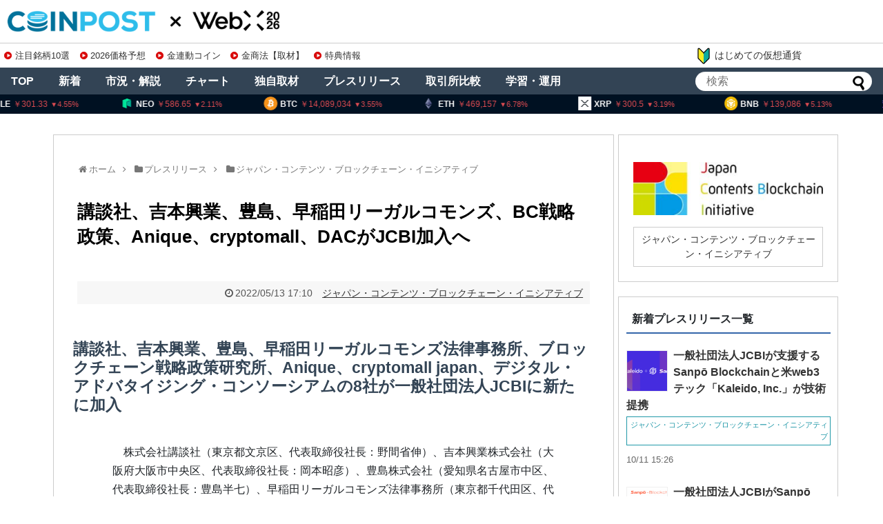

--- FILE ---
content_type: text/html; charset=UTF-8
request_url: https://coinpost.jp/?post_type=pressrelease&p=350066
body_size: 107333
content:
<!DOCTYPE html>
<html lang="ja">
<head>
<meta charset="UTF-8">
<meta name="viewport" content="width=device-width,initial-scale=1.0">

<script type="application/ld+json">
[{
	"@context": "http://schema.org",
	"@type": "WebSite",
	"name": "coinpost.jp",
	"url": "https://coinpost.jp/",
	"potentialAction": {
		"@type": "SearchAction",
		"target": "https://coinpost.jp/?s={query}",
		"query-input": "required name=query"
	}
},{
	"@context": "https://schema.org",
	"@type": "SiteNavigationElement",
	"name": [
	"TOP",
	"注目",
	"新着",
	"指標",
	"コラム",
	"プレスリリース",
	"イベント",
	"インタビュー",
	"お問い合わせ"
	],
	"url": [
		"https://coinpost.jp/",
		"https://coinpost.jp/?cat=319",
		"https://coinpost.jp/?cat=313",
		"https://coinpost.jp/?page_id=144582",
		"https://coinpost.jp/?post_type=column",
		"https://coinpost.jp/?post_type=pressrelease",
		"https://coinpost.jp/?p=21432",
		"https://coinpost.jp/?cat=145",
		"https://coinpost.jp/?page_id=84445"
	]
}]
</script>
<script type="application/ld+json">
{
	"@context": "http://schema.org",
	"@type": "NewsArticle",
	"mainEntityOfPage": "https://coinpost.jp/?post_type=pressrelease&p=350066",
	"headline": "講談社、吉本興業、豊島、早稲田リーガルコモンズ、BC戦略政策、Anique、cryptomall、DACがJCBI加入へ",
	"datePublished": "2022-05-13T17:10:45+09:00",
	"dateModified": "2022-05-13T17:10:45+09:00",
	"description": "講談社、吉本興業、豊島、早稲田リーガルコモンズ法律事務所、ブロックチェーン戦略政策研究所、Anique、cryptomall japan、デジタル・アドバタイジング・コンソーシアムの8社が一般社団法人JCBIに新たに加入&amp;emsp;株式会社",
	"publisher": {
		"@type": "Organization",
		"name": "coinpost.jp",
		"logo": {
			"@type": "ImageObject",
			"url": "https://coinpost.jp/img/coinpost_amplogo.png",
			"width": 356,
			"height": 60
		}
	},
	"author": {
		"@type": "Person",
		"name": "COINPOST"
	},
	"image": {
		"@type": "ImageObject",
		"url": "https://imgs.coinpost-ext.com/uploads/2022/05/jcbi_1.png",
		"height": 630,
		"width": 1200
	}

}
</script>
<link rel="alternate" type="application/rss+xml" title="CoinPost｜仮想通貨ビットコインニュース・投資情報 RSS Feed" href="https://coinpost.jp/?feed=rss2" />

<meta name="description" content="講談社、吉本興業、豊島、早稲田リーガルコモンズ法律事務所、ブロックチェーン戦略政策研究所、Anique、cryptomall japan、デジタル・アドバタイジング・コンソーシアムの8社が一般社団法人JCBIに新たに加入&amp;emsp;株式会社" />
<!-- Twitter Card -->
<meta name="twitter:card" content="summary_large_image">
<meta name="twitter:description" content="講談社、吉本興業、豊島、早稲田リーガルコモンズ法律事務所、ブロックチェーン戦略政策研究所、Anique、cryptomall japan、デジタル・アドバタイジング・コンソーシアムの8社が一般社団法人JCBIに新たに加入&amp;emsp;株式会社">
<meta name="twitter:title" content="講談社、吉本興業、豊島、早稲田リーガルコモンズ、BC戦略政策、Anique、cryptomall、DACがJCBI加入へ">
<meta name="twitter:url" content="https://coinpost.jp/?post_type=pressrelease&#038;p=350066">
<meta name="twitter:image" content="https://coinpost.jp/wp-content/uploads/2022/05/jcbi_1.png">
<meta name="twitter:domain" content="coinpost.jp">
<meta name="twitter:creator" content="@coin_post">
<meta name="twitter:site" content="@coin_post">
<!-- /Twitter Card -->
<!-- OGP -->
<meta property="og:type" content="article">
<meta property="og:description" content="講談社、吉本興業、豊島、早稲田リーガルコモンズ法律事務所、ブロックチェーン戦略政策研究所、Anique、cryptomall japan、デジタル・アドバタイジング・コンソーシアムの8社が一般社団法人JCBIに新たに加入&amp;emsp;株式会社">
<meta property="og:title" content="講談社、吉本興業、豊島、早稲田リーガルコモンズ、BC戦略政策、Anique、cryptomall、DACがJCBI加入へ">
<meta property="og:url" content="https://coinpost.jp/?post_type=pressrelease&#038;p=350066">
<meta property="og:image" content="https://coinpost.jp/wp-content/uploads/2022/05/jcbi_1.png">
<meta property="og:site_name" content="CoinPost｜仮想通貨ビットコインニュース・投資情報">
<meta property="og:locale" content="ja_JP">
<meta property="fb:admins" content="626599007687829">
<meta property="fb:app_id" content="1898846587068125">
<!-- /OGP -->
<title>講談社、吉本興業、豊島、早稲田リーガルコモンズ、BC戦略政策、Anique、cryptomall、DACがJCBI加入へ</title>
<meta name='robots' content='max-image-preview:large' />
<link rel="alternate" type="application/rss+xml" title="CoinPost｜仮想通貨ビットコインニュース・投資情報 &raquo; フィード" href="//coinpost.jp/?feed=rss2" />
<script type="text/javascript">
/* <![CDATA[ */
window._wpemojiSettings = {"baseUrl":"https:\/\/s.w.org\/images\/core\/emoji\/15.0.3\/72x72\/","ext":".png","svgUrl":"https:\/\/s.w.org\/images\/core\/emoji\/15.0.3\/svg\/","svgExt":".svg","source":{"concatemoji":"https:\/\/coinpost.jp\/wp-includes\/js\/wp-emoji-release.min.js"}};
/*! This file is auto-generated */
!function(i,n){var o,s,e;function c(e){try{var t={supportTests:e,timestamp:(new Date).valueOf()};sessionStorage.setItem(o,JSON.stringify(t))}catch(e){}}function p(e,t,n){e.clearRect(0,0,e.canvas.width,e.canvas.height),e.fillText(t,0,0);var t=new Uint32Array(e.getImageData(0,0,e.canvas.width,e.canvas.height).data),r=(e.clearRect(0,0,e.canvas.width,e.canvas.height),e.fillText(n,0,0),new Uint32Array(e.getImageData(0,0,e.canvas.width,e.canvas.height).data));return t.every(function(e,t){return e===r[t]})}function u(e,t,n){switch(t){case"flag":return n(e,"\ud83c\udff3\ufe0f\u200d\u26a7\ufe0f","\ud83c\udff3\ufe0f\u200b\u26a7\ufe0f")?!1:!n(e,"\ud83c\uddfa\ud83c\uddf3","\ud83c\uddfa\u200b\ud83c\uddf3")&&!n(e,"\ud83c\udff4\udb40\udc67\udb40\udc62\udb40\udc65\udb40\udc6e\udb40\udc67\udb40\udc7f","\ud83c\udff4\u200b\udb40\udc67\u200b\udb40\udc62\u200b\udb40\udc65\u200b\udb40\udc6e\u200b\udb40\udc67\u200b\udb40\udc7f");case"emoji":return!n(e,"\ud83d\udc26\u200d\u2b1b","\ud83d\udc26\u200b\u2b1b")}return!1}function f(e,t,n){var r="undefined"!=typeof WorkerGlobalScope&&self instanceof WorkerGlobalScope?new OffscreenCanvas(300,150):i.createElement("canvas"),a=r.getContext("2d",{willReadFrequently:!0}),o=(a.textBaseline="top",a.font="600 32px Arial",{});return e.forEach(function(e){o[e]=t(a,e,n)}),o}function t(e){var t=i.createElement("script");t.src=e,t.defer=!0,i.head.appendChild(t)}"undefined"!=typeof Promise&&(o="wpEmojiSettingsSupports",s=["flag","emoji"],n.supports={everything:!0,everythingExceptFlag:!0},e=new Promise(function(e){i.addEventListener("DOMContentLoaded",e,{once:!0})}),new Promise(function(t){var n=function(){try{var e=JSON.parse(sessionStorage.getItem(o));if("object"==typeof e&&"number"==typeof e.timestamp&&(new Date).valueOf()<e.timestamp+604800&&"object"==typeof e.supportTests)return e.supportTests}catch(e){}return null}();if(!n){if("undefined"!=typeof Worker&&"undefined"!=typeof OffscreenCanvas&&"undefined"!=typeof URL&&URL.createObjectURL&&"undefined"!=typeof Blob)try{var e="postMessage("+f.toString()+"("+[JSON.stringify(s),u.toString(),p.toString()].join(",")+"));",r=new Blob([e],{type:"text/javascript"}),a=new Worker(URL.createObjectURL(r),{name:"wpTestEmojiSupports"});return void(a.onmessage=function(e){c(n=e.data),a.terminate(),t(n)})}catch(e){}c(n=f(s,u,p))}t(n)}).then(function(e){for(var t in e)n.supports[t]=e[t],n.supports.everything=n.supports.everything&&n.supports[t],"flag"!==t&&(n.supports.everythingExceptFlag=n.supports.everythingExceptFlag&&n.supports[t]);n.supports.everythingExceptFlag=n.supports.everythingExceptFlag&&!n.supports.flag,n.DOMReady=!1,n.readyCallback=function(){n.DOMReady=!0}}).then(function(){return e}).then(function(){var e;n.supports.everything||(n.readyCallback(),(e=n.source||{}).concatemoji?t(e.concatemoji):e.wpemoji&&e.twemoji&&(t(e.twemoji),t(e.wpemoji)))}))}((window,document),window._wpemojiSettings);
/* ]]> */
</script>
<link rel='stylesheet' id='simplicity-style-css' href='//coinpost.jp/wp-content/themes/coinpost_t/style.css' type='text/css' media='all' />
<link rel='stylesheet' id='font-awesome-style-css' href='//coinpost.jp/wp-content/themes/coinpost_t/webfonts/css/font-awesome.min.css' type='text/css' media='all' />
<link rel='stylesheet' id='icomoon-style-css' href='//coinpost.jp/wp-content/themes/coinpost_t/webfonts/icomoon/style.css' type='text/css' media='all' />
<style id='wp-emoji-styles-inline-css' type='text/css'>
	img.wp-smiley, img.emoji {
		display: inline !important;
		border: none !important;
		box-shadow: none !important;
		height: 1em !important;
		width: 1em !important;
		margin: 0 0.07em !important;
		vertical-align: -0.1em !important;
		background: none !important;
		padding: 0 !important;
	}
</style>
<style id='classic-theme-styles-inline-css' type='text/css'>
/*! This file is auto-generated */
.wp-block-button__link{color:#fff;background-color:#32373c;border-radius:9999px;box-shadow:none;text-decoration:none;padding:calc(.667em + 2px) calc(1.333em + 2px);font-size:1.125em}.wp-block-file__button{background:#32373c;color:#fff;text-decoration:none}
</style>
<style id='global-styles-inline-css' type='text/css'>
body{--wp--preset--color--black: #000000;--wp--preset--color--cyan-bluish-gray: #abb8c3;--wp--preset--color--white: #ffffff;--wp--preset--color--pale-pink: #f78da7;--wp--preset--color--vivid-red: #cf2e2e;--wp--preset--color--luminous-vivid-orange: #ff6900;--wp--preset--color--luminous-vivid-amber: #fcb900;--wp--preset--color--light-green-cyan: #7bdcb5;--wp--preset--color--vivid-green-cyan: #00d084;--wp--preset--color--pale-cyan-blue: #8ed1fc;--wp--preset--color--vivid-cyan-blue: #0693e3;--wp--preset--color--vivid-purple: #9b51e0;--wp--preset--gradient--vivid-cyan-blue-to-vivid-purple: linear-gradient(135deg,rgba(6,147,227,1) 0%,rgb(155,81,224) 100%);--wp--preset--gradient--light-green-cyan-to-vivid-green-cyan: linear-gradient(135deg,rgb(122,220,180) 0%,rgb(0,208,130) 100%);--wp--preset--gradient--luminous-vivid-amber-to-luminous-vivid-orange: linear-gradient(135deg,rgba(252,185,0,1) 0%,rgba(255,105,0,1) 100%);--wp--preset--gradient--luminous-vivid-orange-to-vivid-red: linear-gradient(135deg,rgba(255,105,0,1) 0%,rgb(207,46,46) 100%);--wp--preset--gradient--very-light-gray-to-cyan-bluish-gray: linear-gradient(135deg,rgb(238,238,238) 0%,rgb(169,184,195) 100%);--wp--preset--gradient--cool-to-warm-spectrum: linear-gradient(135deg,rgb(74,234,220) 0%,rgb(151,120,209) 20%,rgb(207,42,186) 40%,rgb(238,44,130) 60%,rgb(251,105,98) 80%,rgb(254,248,76) 100%);--wp--preset--gradient--blush-light-purple: linear-gradient(135deg,rgb(255,206,236) 0%,rgb(152,150,240) 100%);--wp--preset--gradient--blush-bordeaux: linear-gradient(135deg,rgb(254,205,165) 0%,rgb(254,45,45) 50%,rgb(107,0,62) 100%);--wp--preset--gradient--luminous-dusk: linear-gradient(135deg,rgb(255,203,112) 0%,rgb(199,81,192) 50%,rgb(65,88,208) 100%);--wp--preset--gradient--pale-ocean: linear-gradient(135deg,rgb(255,245,203) 0%,rgb(182,227,212) 50%,rgb(51,167,181) 100%);--wp--preset--gradient--electric-grass: linear-gradient(135deg,rgb(202,248,128) 0%,rgb(113,206,126) 100%);--wp--preset--gradient--midnight: linear-gradient(135deg,rgb(2,3,129) 0%,rgb(40,116,252) 100%);--wp--preset--font-size--small: 13px;--wp--preset--font-size--medium: 20px;--wp--preset--font-size--large: 36px;--wp--preset--font-size--x-large: 42px;--wp--preset--spacing--20: 0.44rem;--wp--preset--spacing--30: 0.67rem;--wp--preset--spacing--40: 1rem;--wp--preset--spacing--50: 1.5rem;--wp--preset--spacing--60: 2.25rem;--wp--preset--spacing--70: 3.38rem;--wp--preset--spacing--80: 5.06rem;--wp--preset--shadow--natural: 6px 6px 9px rgba(0, 0, 0, 0.2);--wp--preset--shadow--deep: 12px 12px 50px rgba(0, 0, 0, 0.4);--wp--preset--shadow--sharp: 6px 6px 0px rgba(0, 0, 0, 0.2);--wp--preset--shadow--outlined: 6px 6px 0px -3px rgba(255, 255, 255, 1), 6px 6px rgba(0, 0, 0, 1);--wp--preset--shadow--crisp: 6px 6px 0px rgba(0, 0, 0, 1);}:where(.is-layout-flex){gap: 0.5em;}:where(.is-layout-grid){gap: 0.5em;}body .is-layout-flex{display: flex;}body .is-layout-flex{flex-wrap: wrap;align-items: center;}body .is-layout-flex > *{margin: 0;}body .is-layout-grid{display: grid;}body .is-layout-grid > *{margin: 0;}:where(.wp-block-columns.is-layout-flex){gap: 2em;}:where(.wp-block-columns.is-layout-grid){gap: 2em;}:where(.wp-block-post-template.is-layout-flex){gap: 1.25em;}:where(.wp-block-post-template.is-layout-grid){gap: 1.25em;}.has-black-color{color: var(--wp--preset--color--black) !important;}.has-cyan-bluish-gray-color{color: var(--wp--preset--color--cyan-bluish-gray) !important;}.has-white-color{color: var(--wp--preset--color--white) !important;}.has-pale-pink-color{color: var(--wp--preset--color--pale-pink) !important;}.has-vivid-red-color{color: var(--wp--preset--color--vivid-red) !important;}.has-luminous-vivid-orange-color{color: var(--wp--preset--color--luminous-vivid-orange) !important;}.has-luminous-vivid-amber-color{color: var(--wp--preset--color--luminous-vivid-amber) !important;}.has-light-green-cyan-color{color: var(--wp--preset--color--light-green-cyan) !important;}.has-vivid-green-cyan-color{color: var(--wp--preset--color--vivid-green-cyan) !important;}.has-pale-cyan-blue-color{color: var(--wp--preset--color--pale-cyan-blue) !important;}.has-vivid-cyan-blue-color{color: var(--wp--preset--color--vivid-cyan-blue) !important;}.has-vivid-purple-color{color: var(--wp--preset--color--vivid-purple) !important;}.has-black-background-color{background-color: var(--wp--preset--color--black) !important;}.has-cyan-bluish-gray-background-color{background-color: var(--wp--preset--color--cyan-bluish-gray) !important;}.has-white-background-color{background-color: var(--wp--preset--color--white) !important;}.has-pale-pink-background-color{background-color: var(--wp--preset--color--pale-pink) !important;}.has-vivid-red-background-color{background-color: var(--wp--preset--color--vivid-red) !important;}.has-luminous-vivid-orange-background-color{background-color: var(--wp--preset--color--luminous-vivid-orange) !important;}.has-luminous-vivid-amber-background-color{background-color: var(--wp--preset--color--luminous-vivid-amber) !important;}.has-light-green-cyan-background-color{background-color: var(--wp--preset--color--light-green-cyan) !important;}.has-vivid-green-cyan-background-color{background-color: var(--wp--preset--color--vivid-green-cyan) !important;}.has-pale-cyan-blue-background-color{background-color: var(--wp--preset--color--pale-cyan-blue) !important;}.has-vivid-cyan-blue-background-color{background-color: var(--wp--preset--color--vivid-cyan-blue) !important;}.has-vivid-purple-background-color{background-color: var(--wp--preset--color--vivid-purple) !important;}.has-black-border-color{border-color: var(--wp--preset--color--black) !important;}.has-cyan-bluish-gray-border-color{border-color: var(--wp--preset--color--cyan-bluish-gray) !important;}.has-white-border-color{border-color: var(--wp--preset--color--white) !important;}.has-pale-pink-border-color{border-color: var(--wp--preset--color--pale-pink) !important;}.has-vivid-red-border-color{border-color: var(--wp--preset--color--vivid-red) !important;}.has-luminous-vivid-orange-border-color{border-color: var(--wp--preset--color--luminous-vivid-orange) !important;}.has-luminous-vivid-amber-border-color{border-color: var(--wp--preset--color--luminous-vivid-amber) !important;}.has-light-green-cyan-border-color{border-color: var(--wp--preset--color--light-green-cyan) !important;}.has-vivid-green-cyan-border-color{border-color: var(--wp--preset--color--vivid-green-cyan) !important;}.has-pale-cyan-blue-border-color{border-color: var(--wp--preset--color--pale-cyan-blue) !important;}.has-vivid-cyan-blue-border-color{border-color: var(--wp--preset--color--vivid-cyan-blue) !important;}.has-vivid-purple-border-color{border-color: var(--wp--preset--color--vivid-purple) !important;}.has-vivid-cyan-blue-to-vivid-purple-gradient-background{background: var(--wp--preset--gradient--vivid-cyan-blue-to-vivid-purple) !important;}.has-light-green-cyan-to-vivid-green-cyan-gradient-background{background: var(--wp--preset--gradient--light-green-cyan-to-vivid-green-cyan) !important;}.has-luminous-vivid-amber-to-luminous-vivid-orange-gradient-background{background: var(--wp--preset--gradient--luminous-vivid-amber-to-luminous-vivid-orange) !important;}.has-luminous-vivid-orange-to-vivid-red-gradient-background{background: var(--wp--preset--gradient--luminous-vivid-orange-to-vivid-red) !important;}.has-very-light-gray-to-cyan-bluish-gray-gradient-background{background: var(--wp--preset--gradient--very-light-gray-to-cyan-bluish-gray) !important;}.has-cool-to-warm-spectrum-gradient-background{background: var(--wp--preset--gradient--cool-to-warm-spectrum) !important;}.has-blush-light-purple-gradient-background{background: var(--wp--preset--gradient--blush-light-purple) !important;}.has-blush-bordeaux-gradient-background{background: var(--wp--preset--gradient--blush-bordeaux) !important;}.has-luminous-dusk-gradient-background{background: var(--wp--preset--gradient--luminous-dusk) !important;}.has-pale-ocean-gradient-background{background: var(--wp--preset--gradient--pale-ocean) !important;}.has-electric-grass-gradient-background{background: var(--wp--preset--gradient--electric-grass) !important;}.has-midnight-gradient-background{background: var(--wp--preset--gradient--midnight) !important;}.has-small-font-size{font-size: var(--wp--preset--font-size--small) !important;}.has-medium-font-size{font-size: var(--wp--preset--font-size--medium) !important;}.has-large-font-size{font-size: var(--wp--preset--font-size--large) !important;}.has-x-large-font-size{font-size: var(--wp--preset--font-size--x-large) !important;}
.wp-block-navigation a:where(:not(.wp-element-button)){color: inherit;}
:where(.wp-block-post-template.is-layout-flex){gap: 1.25em;}:where(.wp-block-post-template.is-layout-grid){gap: 1.25em;}
:where(.wp-block-columns.is-layout-flex){gap: 2em;}:where(.wp-block-columns.is-layout-grid){gap: 2em;}
.wp-block-pullquote{font-size: 1.5em;line-height: 1.6;}
</style>
<script type="text/javascript" src="//coinpost.jp/wp-includes/js/jquery/jquery.min.js" id="jquery-core-js"></script>
<script type="application/json" id="wpp-json">
{"sampling_active":1,"sampling_rate":100,"ajax_url":"https:\/\/coinpost.jp\/index.php?rest_route=\/wordpress-popular-posts\/v1\/popular-posts","api_url":"https:\/\/coinpost.jp\/index.php?rest_route=\/wordpress-popular-posts","ID":350066,"token":"0486851201","lang":0,"debug":0}
</script>
<script type="text/javascript" src="//coinpost.jp/wp-content/plugins/wordpress-popular-posts/assets/js/wpp.min.js" id="wpp-js-js"></script>
<link rel='shortlink' href='//coinpost.jp/?p=350066' />
            <style id="wpp-loading-animation-styles">@-webkit-keyframes bgslide{from{background-position-x:0}to{background-position-x:-200%}}@keyframes bgslide{from{background-position-x:0}to{background-position-x:-200%}}.wpp-widget-placeholder,.wpp-widget-block-placeholder,.wpp-shortcode-placeholder{margin:0 auto;width:60px;height:3px;background:#dd3737;background:linear-gradient(90deg,#dd3737 0%,#571313 10%,#dd3737 100%);background-size:200% auto;border-radius:3px;-webkit-animation:bgslide 1s infinite linear;animation:bgslide 1s infinite linear}</style>
                  <meta name="onesignal" content="wordpress-plugin"/>
            <script>
      window.OneSignal = window.OneSignal || [];
      OneSignal.push( function() {
        OneSignal.SERVICE_WORKER_UPDATER_PATH = 'OneSignalSDKUpdaterWorker.js';
                      OneSignal.SERVICE_WORKER_PATH = 'OneSignalSDKWorker.js';
                      OneSignal.SERVICE_WORKER_PARAM = { scope: '/wp-content/plugins/onesignal-free-web-push-notifications/sdk_files/push/onesignal/' };
        OneSignal.setDefaultNotificationUrl("https://coinpost.jp");
        var oneSignal_options = {};
        window._oneSignalInitOptions = oneSignal_options;
        oneSignal_options['wordpress'] = true;
oneSignal_options['appId'] = '7e4bb599-2b34-4be9-aefc-6cd6318829e4';
oneSignal_options['allowLocalhostAsSecureOrigin'] = true;
oneSignal_options['welcomeNotification'] = { };
oneSignal_options['welcomeNotification']['title'] = "";
oneSignal_options['welcomeNotification']['message'] = "ご登録ありがとうございます！";
oneSignal_options['path'] = "//coinpost.jp/wp-content/plugins/onesignal-free-web-push-notifications/sdk_files/";
oneSignal_options['safari_web_id'] = "web.onesignal.auto.532534a2-fa6b-4796-aab8-c4e8f72a79c0";
oneSignal_options['promptOptions'] = { };
oneSignal_options['promptOptions']['actionMessage'] = "CoinPostの重要ニュースをプッシュ通知でお知らせします！いつでも停止可能です。";
oneSignal_options['promptOptions']['acceptButtonText'] = "プッシュ通知を登録";
oneSignal_options['promptOptions']['cancelButtonText'] = "利用しません";
oneSignal_options['notifyButton'] = { };
oneSignal_options['notifyButton']['enable'] = true;
oneSignal_options['notifyButton']['position'] = 'bottom-right';
oneSignal_options['notifyButton']['theme'] = 'inverse';
oneSignal_options['notifyButton']['size'] = 'medium';
oneSignal_options['notifyButton']['showCredit'] = true;
oneSignal_options['notifyButton']['text'] = {};
                OneSignal.init(window._oneSignalInitOptions);
                OneSignal.showSlidedownPrompt();      });
      function documentInitOneSignal() {
        var oneSignal_elements = document.getElementsByClassName("OneSignal-prompt");
        var oneSignalLinkClickHandler = function(event) { OneSignal.push(['registerForPushNotifications']); event.preventDefault(); };        for(var i = 0; i < oneSignal_elements.length; i++)
          oneSignal_elements[i].addEventListener('click', oneSignalLinkClickHandler, false);
      }
      if (document.readyState === 'complete') {
           documentInitOneSignal();
      }
      else {
           window.addEventListener("load", function(event){
               documentInitOneSignal();
          });
      }
    </script>
<link rel="icon" href="//coinpost.jp/wp-content/uploads/2020/03/cropped-coinpost_icon2020-9-32x32.png" sizes="32x32" />
<link rel="icon" href="//coinpost.jp/wp-content/uploads/2020/03/cropped-coinpost_icon2020-9-192x192.png" sizes="192x192" />
<link rel="apple-touch-icon" href="//coinpost.jp/wp-content/uploads/2020/03/cropped-coinpost_icon2020-9-180x180.png" />
<meta name="msapplication-TileImage" content="//coinpost.jp/wp-content/uploads/2020/03/cropped-coinpost_icon2020-9-270x270.png" />
<link rel='stylesheet' href='/wp-content/themes/coinpost_t/design.css?20251113' type='text/css' media='all' />
<link rel='stylesheet' href='/wp-content/themes/coinpost_t/main.css?2025081319' type='text/css' media='all' />
<link rel='stylesheet' href='/wp-content/themes/coinpost_t/home.css?202506' type='text/css' media='all' />
<!-- <meta name="google-site-verification" content="uHsNvSrU0fwlBFKMkR4WXENxuHFJXDzpqcm_k_KfTCY" /> -->
<!--<tag>Zz2y6wkJ</tag>-->
<meta name="google-site-verification" content="CC2tnvYU5v1LEVQD19yy2-yhhbXBAaz4yGKzuGhgCw4" />
<meta name="claime-ownership-claim" content="0x7eED55b1cb0fDaE81e478E546f14bC727F7E1603">

	<script type='text/javascript' src="https://coinpost.jp/wp-content/js/sliderPro.js"></script>
	<link rel="stylesheet" href="https://coinpost.jp/wp-content/js/slider-pro.min.css">



<meta name="msvalidate.01" content="2EAC372A8148D1827EE409296E99CB01" />

<script>
window.dataLayer = window.dataLayer || [];
dataLayer.push({
'articleTags': ['_']
});
</script>
<!-- Google Tag Manager -->
<script>(function(w,d,s,l,i){w[l]=w[l]||[];w[l].push({'gtm.start':
new Date().getTime(),event:'gtm.js'});var f=d.getElementsByTagName(s)[0],
j=d.createElement(s),dl=l!='dataLayer'?'&l='+l:'';j.async=true;j.src=
'https://www.googletagmanager.com/gtm.js?id='+i+dl;f.parentNode.insertBefore(j,f);
})(window,document,'script','dataLayer','GTM-PZ323QC');</script>
<!-- End Google Tag Manager -->
<script async src="https://securepubads.g.doubleclick.net/tag/js/gpt.js"></script>


<script>
window.googletag = window.googletag || {cmd: []};
googletag.cmd.push(function() {
	googletag.defineSlot('/21667527215/PC_SINGLE_FIRSTVIEW', [[970, 250], [750, 300]], 'div-gpt-ad-1593149107414-0').addService(googletag.pubads());
		googletag.defineSlot('/21667527215/PC_SINGLE_CONTENT', [[728, 90], [468, 60],'fluid'], 'div-gpt-ad-1596507297533-0').addService(googletag.pubads());
	googletag.defineSlot('/21667527215/PC_SIDEBAR_FIRSTVIEW', [[300, 250], [336, 280], [300, 600]], 'div-gpt-ad-1593089776861-0').addService(googletag.pubads());
	googletag.defineSlot('/21667527215/PC_SIDEBAR_MIDDLE', [[300, 250], [336, 280], [300, 600]], 'div-gpt-ad-1593089705204-0').addService(googletag.pubads());
	googletag.defineSlot('/21667527215/PC_ALTERNATIVE_NEWS-ABOVE', [728, 90], 'div-gpt-ad-1740713215510-0').addService(googletag.pubads());
	googletag.defineSlot('/21667527215/PC_STICKY_FOOTER', [1450, 90], 'div-gpt-ad-PC_STICKY_FOOTER-0').addService(googletag.pubads());
		googletag.defineSlot('/21667527215/PC_SIGNLE_BEGINNER-ARTICLE-EOS-01', [[728, 90], [640, 360], [640, 480],[468, 60]], 'div-gpt-ad-1634258516209-0').addService(googletag.pubads());
		googletag.defineSlot('/21667527215/PC_SINGLE_HEADER', [1600, 300], 'div-gpt-ad-1659419351442-0').addService(googletag.pubads());
	googletag.defineSlot('/21667527215/PC_SINGLE_GATE-LEFT', [150, 900], 'div-gpt-ad-1659419374925-0').addService(googletag.pubads());
	googletag.defineSlot('/21667527215/PC_SINGLE_GATE-RIGHT', [150, 900], 'div-gpt-ad-1659419399069-0').addService(googletag.pubads());
	googletag.defineSlot('/21667527215/PC_SINGLE_MRN-NATIVE', [1, 1], 'div-gpt-ad-1740713356687-0').addService(googletag.pubads());

	googletag.defineSlot('/21667527215/PC_TOP_NEW-ARTICLE-ABOVE', [728, 90], 'div-gpt-ad-1593090015191-0').addService(googletag.pubads());
	googletag.defineSlot('/21667527215/PC_TOP_CONTENT-ABOVE', [[336, 280],[300, 250], 'fluid'], 'div-gpt-ad-1593090039381-0').addService(googletag.pubads());
	googletag.defineSlot('/21667527215/PC_TOP_CONTENT-BELOW', [[336, 280],'fluid', [300, 250]], 'div-gpt-ad-1593090081294-0').addService(googletag.pubads());
	googletag.defineSlot('/21667527215/PC_TOP_CONTENT-END', [728, 90], 'div-gpt-ad-1603893982567-0').addService(googletag.pubads());
	googletag.defineSlot('/21667527215/PC_TOP_HEADER', [1600, 120], 'div-gpt-ad-1659419037082-0').addService(googletag.pubads());
	googletag.defineSlot('/21667527215/PC_TOP_GATE-LEFT', [150, 900], 'div-gpt-ad-1659419135682-0').addService(googletag.pubads());
	googletag.defineSlot('/21667527215/PC_TOP_GATE-RIGHT', [150, 900], 'div-gpt-ad-1659419266774-0').addService(googletag.pubads());
	googletag.defineSlot('/21667527215/PC_SINGLE_GATE-CENTER', [1450, 120], 'div-gpt-ad-PC_SINGLE_GATE-CENTER-0').addService(googletag.pubads());
googletag.pubads().enableLazyLoad({fetchMarginPercent: 500,renderMarginPercent: 200,mobileScaling: 2.0});
	googletag.pubads().collapseEmptyDivs();
	googletag.pubads().setTargeting('article-id','350066');
	googletag.enableServices();
});
</script>
<!--tt00-->
<script>
  window.addEventListener('scroll', function () {
    let underlineElements = document.getElementsByClassName('underline-start');

    for (let i = 0; i < underlineElements.length; i++) {
      let element = underlineElements[i];
      let rect = element.getBoundingClientRect();
      let windowHeight = window.innerHeight;

      if (rect.top < windowHeight && rect.bottom >= 0 && !element.classList.contains('underline-end')) {
        animateUnderline(element);
      }
    }
  });
  function animateUnderline(element) {
    element.classList.add('underline-end');
    let underline = element.querySelector('::after');
    underline.style.width = '100%';
  }
</script>
</head>
<body class="pressrelease-template-default single single-pressrelease postid-350066">
		<script>
			googletag.cmd.push(function () {
				googletag.display('div-gpt-ad-PC_SINGLE_GATE-CENTER-0');
			});
		</script>
				<script>
			googletag.cmd.push(function () {
				googletag.display('div-gpt-ad-PC_STICKY_FOOTER-0')
			});
		</script>
		<div style="position: fixed;bottom: 0;text-align: center;z-index: 2147483647;right: 0;left: 0;">
			<div id='div-gpt-ad-PC_STICKY_FOOTER-0' style="width:1450px;margin:0 auto;"></div>
		</div>
	


	<script async src="https://coinpost.jp/wp-content/js/coinpost_main.js?v220712"></script>

<!-- Google Tag Manager (noscript) -->
<noscript><iframe src="https://www.googletagmanager.com/ns.html?id=GTM-PZ323QC"
height="0" width="0" style="display:none;visibility:hidden"></iframe></noscript>
<!-- End Google Tag Manager (noscript) -->
<div id="container">

	<!-- header -->
	<header>
		<div id="header" class="clearfix">
			<div id="header-in">
				<div id="h-top">
					<div class="alignleft top-title-catchphrase">						<p id="site-title"><a href="https://coinpost.jp/" class="headlogoc"><img src="/wp-content/themes/coinpost_t/coinpost.png" alt="CoinPost｜仮想通貨ビットコインニュース・投資情報" class="site-title-img" loading="lazy" /></a><!-- top --><a href="https://webx-asia.com/ja/?utm_source=coinpost&utm_medium=text&utm_campaign=logo" class="headlogox" target="_blank"><img src="/img/cd/webx.png?2026" alt="WebX" class="site-title-img" loading="lazy" /></a></p>
										<div class="iconarea">
						<a href="/?p=518031" style="float:right;"><img src="/img/i2.png" class="iaimg"></a>
						<label for="searchmenu-btn-check"><img src="/img/i1.png" class="iaimg"></label>
					</div>
					<style>
						.iconarea{display:none;}
						@media screen and (max-width: 640px){
							.iconarea{display:block;right:42px;}
							.iconarea a,
							.iconarea label{display:inline-block;}
							.iconarea a img.iaimg{width:36px;margin:6px 0 0 !important;}
							.iconarea label img.iaimg{width:48px;margin:6px 0 0 !important;}
						}
					</style>



									</div><!-- /#h-top -->
			</div><!-- /#header-in -->
		</div><!-- /#header -->
	</header>

<div class="topad-wrap">
<div class="textwidget custom-html-widget"><div class="topad">
<a href="/?p=678582" class="topads" data-gtm-click="topads_red"><span class="dli-caret-circle-fill-right"></span>注目銘柄10選</a>
<a href="/?p=674515" class="topads" data-gtm-click="topads_red"><span class="dli-caret-circle-fill-right"></span>2026価格予想</a>
<a href="/?p=540266" class="topads" data-gtm-click="topads_red"><span class="dli-caret-circle-fill-right"></span>金連動コイン</a>
<a href="/?p=674476" class="topads" data-gtm-click="topads_red"><span class="dli-caret-circle-fill-right"></span>金商法【取材】</a>
<a href="/?p=515181" class="topads" data-gtm-click="topads_red"><span class="dli-caret-circle-fill-right"></span>特典情報</a>
</div></div><a href="/?p=518031" class="topadsnewb" data-gtm-click="topads_red"><img src="/img/i3.png"></span>はじめての仮想通貨</a>
</div>

<div class="sp-menu">
	<input type="checkbox" id="spmenu-btn-check">
	<label for="spmenu-btn-check" class="spmenu-btn"><span></span></label>
	<nav id="spmenu" class="spmenu-content" role="navigation" itemscope="" itemtype="https://schema.org/SiteNavigationElement">
		<div class="menu-main-menu-container">
    <a href="//coinpost.jp/?cat=313" class="menuinlink">新着一覧</a>
    <a href="//coinpost.jp/?cat=141" class="menuinlink">市況・解説</a>
    <div class="menuinlist">
        <a href="/?page_id=572056" class="menuinlink">時価総額</a>
        <div class="menucheckbox3-menu">
            <input type="checkbox" id="menucheckbox3-check">
            <label for="menucheckbox3-check" class="menucheckbox3label"></label>
            <div class="menucheckbox3 menucheckbox"><div class="menuinlistin">
                <div class="menuinlisth2">トップ</div>
                <div class="menuinlistins">
                    <a href="/?cat=43" class="menuinlistlink3" data-gtm-click="currency-info">BTC</a>
                    <a href="/?cat=46" class="menuinlistlink3" data-gtm-click="currency-info">ETH</a>
                    <a href="/?cat=919" class="menuinlistlink3" data-gtm-click="currency-info">SOL</a>
                    <a href="/?cat=143" class="menuinlistlink3" data-gtm-click="currency-info">BNB</a>
                </div>
                <div class="menuinlisth2">L1</div>
                <div class="menuinlistins">
                    <a href="/?cat=52" class="menuinlistlink3" data-gtm-click="currency-info">XRP</a>
                    <a href="/?cat=664" class="menuinlistlink3" data-gtm-click="currency-info">ADA</a>
                    <a href="/?cat=1243" class="menuinlistlink3" data-gtm-click="currency-info">TON</a>
                    <a href="/?cat=1436" class="menuinlistlink3" data-gtm-click="currency-info">SUI</a>
                </div>
                <div class="menuinlisth2">ミームコイン</div>
                <div class="menuinlistins">
                    <a href="/?cat=147" class="menuinlistlink3" data-gtm-click="currency-info">DOGE</a>
                    <a href="/?cat=1073" class="menuinlistlink3" data-gtm-click="currency-info">SHIB</a>
                    <a href="/?cat=1652" class="menuinlistlink3" data-gtm-click="currency-info">PEPE</a>
                    <a href="/?p=589589" class="menuinlistlink3" data-gtm-click="currency-info">TRUMP</a>
                </div>
                <div class="menuinlisth2">ピックアップ</div>
                <div class="menuinlistins">
                    <a href="/?cat=1695" class="menuinlistlink3" data-gtm-click="currency-info">UXLINK</a>
                    <a href="/?cat=1742" class="menuinlistlink3" data-gtm-click="currency-info">PENDLE</a>
                    <a href="/?p=602229" class="menuinlistlink3" data-gtm-click="currency-info">UPCX</a>
                    
                    <a href="https://coinpost.jp/?cat=79&cptr=news&cptr=news" class="menuinlistlink3" data-gtm-click="currency-info">NEO</a>
                </div>
                <div class="menuinlisth2">国内発</div>
                <div class="menuinlistins">
                    <a href="/?cat=1113" class="menuinlistlink3" data-gtm-click="currency-info">ASTR</a>
                    <a href="/?cat=1204" class="menuinlistlink3" data-gtm-click="currency-info">OAS</a>
                    <a href="/?cat=1640" class="menuinlistlink3" data-gtm-click="currency-info">KAIA</a>
                    <span class="menuinlistlink4"></span>
                </div>
                <label for="menucheckbox3-check" class="menuinclose">CLOSE</label>
            </div></div>
        </div>
    </div>
    <a href="/?cat=145" class="menuinlink">独自取材</a>
    <a href="/?post_type=pressrelease" class="menuinlink">プレスリリース</a>
    <a href="//coinpost.jp/?p=217357" class="menuinlink">取引所比較</a>
    <a href="//coinpost.jp/?page_id=567128" class="menuinlink">学習</a>

</div>
	</nav>
</div>
<div class="nfmenu">
	<a href="//coinpost.jp/" class="nfmenus"><img src="/img/m01.png">TOP</a>
<a href="//coinpost.jp/?cat=313" class="nfmenus"><img src="/img/m02.png">新着一覧</a>
<a href="//coinpost.jp/?page_id=572056" class="nfmenus"><img src="/img/m04.png">チャート</a>
<label for="searchmenu-btn-check" class="nfmenus"><img src="/img/m05.png">トピック</label>
<a href="//coinpost.jp/?p=217357" class="nfmenus"><img src="/img/m03.png">取引所</a>
<a href="//webx-asia.com" class="nfmenus" target="_blank" rel="noopener"><img src="/img/webx.png">WebX</a>
</div>

<div class="searchmenu-menu">
	<input type="checkbox" id="searchmenu-btn-check">
	<nav id="searchmenu" class="searchmenu-content" role="navigation" itemscope="" itemtype="https://schema.org/SiteNavigationElement">
		<div class="mmm-container">
			<label for="searchmenu-btn-check" class="mmmtitle">CoinPostサイト内検索</label>
			<form method="get" action="/" class="searchmenu-form">
				<input type="text" placeholder="検索" name="s" id="sss">
				<input type="submit" id="searchsubmitz" value="">
			</form>
			<div class="menuinlisth3">注目カテゴリー</div>
<div class="menuinlistins">
    <a href="/?p=601804" class="menuinlistlink">アルトコインETF</a>
    <a href="/?p=613076" class="menuinlistlink">米・準備金</a>
    <a href="/?p=217357" class="menuinlistlink">取引所比較</a>
    <a href="/?p=531571" class="menuinlistlink">ステーキング</a>
    <a href="/?p=614323" class="menuinlistlink">BTC保有企業</a>
    <a href="/?p=265478" class="menuinlistlink">レンディング</a>
</div>
<div class="menuinlisth3">注目銘柄・ニュース</div>
<div class="menuinlistins">
    <a href="/?tag=meme" class="menuinlistlink">ミームコイン</a>
    <a href="/?s=上場" class="menuinlistlink">上場</a>
    <a href="/?s=ビットコイン" class="menuinlistlink">ビットコイン</a>
    <a href="/?s=イーサリアム" class="menuinlistlink">イーサリアム</a>
    <a href="/?s=ソラナ" class="menuinlistlink">ソラナ</a>
    <a href="/?s=エックスアールピー" class="menuinlistlink">エックスアールピー</a>
    <a href="/?s=スイ" class="menuinlistlink">スイ</a>
    <a href="/?s=ドージ" class="menuinlistlink">ドージ</a>
</div>		</div>
	</nav>
</div>
<style>
.topad-wrap{width:100%;min-width:1100px;border-top:1px solid #ccc;position: relative;}
.topad{height:2.2rem;line-height:2.2rem;overflow:hidden;display:flex;flex-direction: row;flex-wrap: wrap;width:calc(80% - 1rem);}
.topads{height:2.2rem;line-height:2.2rem;display:flex;align-items: center;margin-left:.5rem;font-size:92%;}
.topads:first-child{margin-left:0;}
.topadsnewb{position: absolute;left:calc(80% - 1rem);top:0;height:2.2rem;line-height:2.2rem;display:flex;align-items: center;}
.topadsnewb img{height:1.5rem;margin-right:.25rem;}
.dli-caret-circle-fill-right {display: inline-block;vertical-align: middle;color: #d90c0c;line-height: 1;position: relative;width: 0.7em;height: 0.7em;border: 0.075em solid currentColor;background: currentColor;border-radius: 50%;box-sizing: content-box;margin:0 .3rem 0 .4rem;}
.dli-caret-circle-fill-right::before {content: '';color: #fff;width: 0;height: 0;border-style: solid;border-color: transparent;border-width: 0.18em 0.31177em;border-left-color: currentColor;border-right: 0;transform: translateX(15%);position: absolute;top: 0;left: 0;right: 0;bottom: 0;margin: auto;}

.sp-menu,
#spmenu-btn-check {display: none;}
.spmenu-content{display: none;}
.sp-menu #spmenu {overflow: hidden;}
.sp-menu .menu-topmenu-container {width: 100%;max-width:unset;background: #64ba92;overflow-y: hidden;overflow-x: auto;-webkit-overflow-scrolling: touch;}
.sp-menu .menu-topmenu-container::-webkit-scrollbar{width: 4px;height: 4px;}
.sp-menu .menu-topmenu-container::-webkit-scrollbar-thumb{background: rgba(255,255,255,0.5);border-radius: 2px;}
.sp-menu .menu-topmenu-container:hover::-webkit-scrollbar-thumb{background: rgba(255,255,255,1);}
.sp-menu .menu-topmenu-container ul.spmenu-topmenu {max-width: 1180px;min-width: 1180px;height: 34px;line-height: 20px;margin: 0 auto;list-style: none;padding-right: 20px;}
.sp-menu .menu-topmenu-container ul.spmenu-topmenu li {text-align: center;min-width:unset;}
.sp-menu .menu-topmenu-container ul.spmenu-topmenu div#search{float: left;width: 100%;}
.sp-menu .menu-topmenu-container ul.spmenu-topmenu div#search .search-field{line-height:1.2rem;}
.sp-menu .menu-topmenu-container ul.spmenu-topmenu li:hover {background: #64ba92;}
.sp-menu .menu-topmenu-container ul.spmenu-topmenu li a {display: block;color: #fff;text-decoration: none;padding:0;height: 34px;line-height:34px;}
.sp-menu li.menu-item,
.sp-menu li.menu-item a{padding:0 .5rem;display:block;line-height:40px;}
.spmenu-btn {position: fixed;top: 12px;right: 16px;display: flex;height: 40px;width: 40px;justify-content: center;align-items: center;z-index: 99999999999;background-color: rgba(255,255,255,.85);border-radius: 4px;}
.spmenu-btn span,
.spmenu-btn span:before,
.spmenu-btn span:after {content: '';display: block;height: 3px;width: 20px;border-radius: 3px;background-color: #234;position: absolute;}
.spmenu-btn span:before {bottom: 7px;}
.spmenu-btn span:after {top: 7px;}
#spmenu-btn-check:checked ~ .spmenu-btn span {background-color: rgba(255, 255, 255, 0);}
#spmenu-btn-check:checked ~ .spmenu-btn span::before {bottom: 0;transform: rotate(45deg);}
#spmenu-btn-check:checked ~ .spmenu-btn span::after {top: 0;transform: rotate(-45deg);}
.spmenu-content {width: 100%;max-width:480px;height: 100%;position: fixed;top: 0;right: -128%;z-index: 9998;background-image: linear-gradient(108deg, rgba(255, 255, 255, 1) 10%, rgba(228, 239, 245, 1) 68%);transition: all 0.5s;display:block;box-shadow:0 0 24px #00000066;border-left:5px solid #abc;}
#spmenu-btn-check:checked ~ .spmenu-content {right: 0;z-index: 999999999;}
.menu-main-menu-container{overflow-y:scroll;padding: 64px 12px;height: 100%;-webkit-overflow-scrolling: touch;scrollbar-color: #00000022 #e9edf7;scrollbar-width: thin;}

a.menuinlink{display:block;line-height:1.5;padding:.75rem 1rem;background-image: linear-gradient(170deg, rgba(251, 253, 255, 1) 10%, rgba(255, 255, 255, 1) 68%);margin:.5rem 0;border-radius:4px;position: relative;font-weight:bold;border: 1px solid #c0c8cf;}
.menuinlist a.menuinlink{margin:-.5rem -1rem 0;width:calc(100% + 2rem);}
a.menuinlink:before {content: "";width: 6px;height: 6px;border-top: solid 2px #333;border-right: solid 2px #333;transform: rotate(45deg);position: absolute;right: .75rem;top: calc(50% - 4px);}
.menuinlist{display:block;line-height:1.5;padding:.5rem 1rem;background:#e9f0f7;margin:.5rem 0;border-radius:4px;position: relative;}
.menuinlistin{display:block;line-height:1.5;padding:.25rem;margin:0;border-radius:4px;position: relative;}
.menuinlisth2,
.menuinlisth3{text-align:center;font-weight:bold;margin:.6rem 0 .4rem;}
.menuinlisth3 img{max-height:1.5rem;margin-right:.5rem;}
.menuinlistins{padding:0;display:flex;flex-wrap: wrap;justify-content: space-between;align-items: center;}
.menuinlistlink{width:48%;background:#fff;margin:.2rem 0;text-align:center;padding:.6rem 0;border-radius:4px;line-height:1.5;}
.menuinlistlink img{max-height:1.5rem;margin-right:.5rem;}
.menuinlistlink2{display:block;text-align:right;margin:.35rem 0 .75rem;font-size:.8rem;}
.menuinlistlink3{width:23%;background:#fff;margin:.2rem 0;text-align:center;padding:.6rem 0;border-radius:4px;line-height:1.5;}
.menuinlistlink4{width:23%;margin:.2rem 0;text-align:center;padding:.6rem 0;border-radius:4px;line-height:1.5;}
.menuinlistins2 .article-card{margin-top:.5rem;}
@media(max-width: 640px){
	.sp-menu{display:block;}
	.iconarea{margin-right:0;}
	.spmenu-btn{top:4px;right:4px;}
	.topad-wrap{min-width: unset;}
	.topad{height:1.75rem;line-height:1.75rem;width:100%;}
	.topads{height:1.75rem;line-height:1.75rem;}
	.topadsnewb{display:none;}
}

.top-menubar-ins-in-a-s {min-width: 48% !important;}
.top-menubar-ins-in-a-s2 {min-width: 23% !important;}
a.top-menubar-ins,.top-menubar-ins {font-size: 16px;padding: 4px 12px 3px;}
.scarea {width: 20%;margin: 6px 1rem 0 0;height:28px;}
.scarea input{height:28px;}
#header-menu_wrap{min-width:1100px;}
@media (max-width: 375px) {
	#site-title a img {height: 17px;}
	#site-title a {padding: 15px 6px;}
}

.menucheckbox{margin:0 -.5rem;}
.menucheckbox1label,
.menucheckbox2label,
.menucheckbox3label{text-align:center;padding-top:.5rem;display:block;font-size:11px;font-weight:bold;color:#cadced;margin-bottom:-.1rem;}
.menuinclose{text-align:center;padding-top:.5rem;display:block;font-size:11px;font-weight:bold;color:#cadced;margin-bottom:-.1rem;}
#menucheckbox1-check,.menucheckboxv1,
#menucheckbox2-check,.menucheckboxv2,
#menucheckbox3-check,.menucheckboxv3{display: none;}
.menucheckbox1,
.menucheckbox2,
.menucheckbox3{height:0px;overflow:hidden;}
label.menucheckbox1label:before,
label.menucheckbox2label:before,
label.menucheckbox3label:before{content:"MORE";}
#menucheckbox1-check:checked ~ .menucheckbox1,
#menucheckbox2-check:checked ~ .menucheckbox2,
#menucheckbox3-check:checked ~ .menucheckbox3 {height: 100%;z-index: 99999999999;}
#menucheckbox1-check:checked ~ label.menucheckbox1label:before,
#menucheckbox2-check:checked ~ label.menucheckbox2label:before,
#menucheckbox3-check:checked ~ label.menucheckbox3label:before{content:"CLOSE";}

.top-menubar-in ul {
    top: 32px;
}

#searchmenu-btn-check {display: none;}
.searchmenu-content{display: none;}
.searchmenu-menu #searchmenu {overflow: hidden;}
.searchmenu-content {width: 100%;height: 100%;position: fixed;top: 0;left: -128%;z-index: 9998;background-image: linear-gradient(256deg, rgba(255, 255, 255, 1) 10%, rgba(236, 242, 245, 1) 68%);transition: all 0.5s;display:block;box-shadow:0 0 24px #00000066;border-right:5px solid #bcd;}
#searchmenu-btn-check:checked ~ .searchmenu-content {left: 0;z-index: 99999999999;}
.mmm-container{overflow-y:scroll;padding: 12px;height: 100%;-webkit-overflow-scrolling: touch;scrollbar-color: #00000022 #ede9f7;scrollbar-width: thin;}

.mmmtitle{line-height:64px;margin:-12px -12px 1rem;width:calc(100% + 24px);position:relative;padding-left:2.5rem;background:#e2edf7;font-size:1rem;font-weight:normal;color:#222;}
.mmmtitle:before {content: "";width: 8px;height: 8px;border-top: solid 3px #777;border-right: solid 3px #666;transform: rotate(225deg);position: absolute;left: 1.1rem;top: calc(50% - 4px);}

.searchmenu-form{position:relative;margin:0 0 1rem;}
#searchsubmitz {position: absolute;width: 30px;height: 24px;border: none;background: url([data-uri]) no-repeat 50% 50%;z-index: 1000;top: calc(50% - 12px);right: 4px;}

#page-top a#move-page-top{display:none;}
.nfmenu{display:none;position: fixed;bottom: 0;left:0;right:0;opacity: 0;transition: all 0.25s;}
.nfmenu.js_onview {opacity:1;transition: all 0.75s;}
@media(max-width: 640px){
	#menubar_icon{display:none !important;}
	.nfmenu{display:flex;align-items: center;justify-content: space-evenly;bottom:54px;z-index:99999999;background:rgba(16, 32, 48, 0.75);backdrop-filter: blur(2px);}
	label.nfmenus,
	a.nfmenus{font-size:11px;color:#fff;margin:0;padding:2px;line-height:1;width:58px;height:44px;text-align:center;}
	label.nfmenus img,
	a.nfmenus img{height:20px;width:20px;margin:4px auto;display:block;}
}
</style>
<script>
$( document ).ready(function( $ ) {
	const header = $('.nfmenu');
	const headerHeight = header.outerHeight();
	let beforeScrollTop = 0;
	$(window).scroll(function () {
		const scrollTop = $(this).scrollTop();
		if((scrollTop > beforeScrollTop) && (scrollTop > headerHeight)) {
			header.removeClass('js_onview');
		}
		else {
			header.addClass('js_onview');
		}
		beforeScrollTop = scrollTop;
		const divdiv = $('#div-gpt-ad-1593090121080-0').css("display");
		if(divdiv=="none"){
			$('.nfmenu').css('bottom',0);
		}
	});
});
</script>











	<nav id="header-menu_wrap" class="widgets" role="navigation"><div id="custom_html-41" class="widget_text widget widget_custom_html"><div class="textwidget custom-html-widget"><ul id="top-menubar">
	<li class="top-menubar-in" id="top-menubar-1">
		<a href="//coinpost.jp/" class="top-menubar-ins">TOP</a>
	</li>
	<li class="top-menubar-in" id="top-menubar-2">
		<a href="/?cat=313" class="top-menubar-ins">新着</a>
	</li>
	<li class="top-menubar-in" id="top-menubar-3">
		<a href="/?cat=141" class="top-menubar-ins">市況・解説</a>
	</li>
	<li class="top-menubar-in" id="top-menubar-8">
		<a href="/?page_id=572056" class="top-menubar-ins">チャート</a>
	<ul>
		<li class="top-menubar-ins-in2">
			<header><a href="/?page_id=572056" class="top-menubar-ins-in-a-sz">時価総額ランキング</a></header>
		</li>
		<li class="top-menubar-ins-in">
			<header>主要銘柄</header>
			<a href="/?cat=43" class="top-menubar-ins-in-a-s top-menubar-ins-in-a-s2" data-gtm-click="currency-info">BTC</a>
			<a href="/?cat=46" class="top-menubar-ins-in-a-s top-menubar-ins-in-a-s2" data-gtm-click="currency-info">ETH</a>
			<a href="/?cat=919" class="top-menubar-ins-in-a-s top-menubar-ins-in-a-s2" data-gtm-click="currency-info">SOL</a>
			<a href="/?cat=143" class="top-menubar-ins-in-a-s top-menubar-ins-in-a-s2" data-gtm-click="currency-info">BNB</a>
		</li>
		<li class="top-menubar-ins-in">
			<header>L1</header>
			<a href="/?cat=52" class="top-menubar-ins-in-a-s top-menubar-ins-in-a-s2" data-gtm-click="currency-info">XRP</a>
			<a href="/?cat=664" class="top-menubar-ins-in-a-s top-menubar-ins-in-a-s2" data-gtm-click="currency-info">ADA</a>
			<a href="/?cat=1243" class="top-menubar-ins-in-a-s top-menubar-ins-in-a-s2" data-gtm-click="currency-info">TON</a>
			<a href="/?cat=1436" class="top-menubar-ins-in-a-s top-menubar-ins-in-a-s2" data-gtm-click="currency-info">SUI</a>
		</li>
		<li class="top-menubar-ins-in">
			<header>ミームコイン</header>
			<a href="/?cat=147" class="top-menubar-ins-in-a-s top-menubar-ins-in-a-s2" data-gtm-click="currency-info">DOGE</a>
			<a href="/?cat=1073" class="top-menubar-ins-in-a-s top-menubar-ins-in-a-s2" data-gtm-click="currency-info">SHIB</a>
			<a href="/?cat=1652" class="top-menubar-ins-in-a-s top-menubar-ins-in-a-s2" data-gtm-click="currency-info">PEPE</a>
		</li>
		<li class="top-menubar-ins-in">
			<header>ピックアップ</header>
			<a href="/?cat=1695" class="top-menubar-ins-in-a-s top-menubar-ins-in-a-s2" data-gtm-click="currency-info">UXLINK</a>
			<a href="/?cat=1742" class="top-menubar-ins-in-a-s top-menubar-ins-in-a-s2" data-gtm-click="currency-info">PENDLE</a>
			<a href="/?p=602229" class="top-menubar-ins-in-a-s top-menubar-ins-in-a-s2" data-gtm-click="currency-info">UPC</a>			
			<a href="https://coinpost.jp/?cat=79&cptr=news" class="top-menubar-ins-in-a-s top-menubar-ins-in-a-s2" data-gtm-click="currency-info">NEO</a>
		</li>
		<li class="top-menubar-ins-in">
			<header>国内発</header>
			<a href="/?cat=1113" class="top-menubar-ins-in-a-s top-menubar-ins-in-a-s2" data-gtm-click="currency-info">ASTR</a>
			<a href="/?cat=1204" class="top-menubar-ins-in-a-s top-menubar-ins-in-a-s2" data-gtm-click="currency-info">OAS</a>
			<a href="/?cat=1640" class="top-menubar-ins-in-a-s top-menubar-ins-in-a-s2" data-gtm-click="currency-info">KAIA</a>
		</li>
	</ul>
	</li>
	<li class="top-menubar-in" id="top-menubar-4">
		<a href="/?cat=145" class="top-menubar-ins">独自取材</a>
	</li>
	<li class="top-menubar-in" id="top-menubar-5">
		<a href="/?post_type=pressrelease" class="top-menubar-ins">プレスリリース</a>
	</li>
	<li class="top-menubar-in" id="top-menubar-6">
		<a href="/?p=217357" class="top-menubar-ins">取引所比較</a>
	</li>
	<li class="top-menubar-in" id="top-menubar-7">
		<a href="https://coinpost.jp/?page_id=567128" class="top-menubar-ins">学習・運用</a>
	</li>
	<li class="scarea top-menubar-sc">
		<form method="get" action="/">
			<input type="text" placeholder="検索" name="s" id="ss">
			<input type="submit" id="searchsubmits" value="">
		</form>
		<span class="righttopicon3 scclose"><i class="icon-search"></i></span>
	</li>
</ul>
</div></div></nav><style>
#coinareas .sp-slides{display:none;}
.coinarea3{background:#012;padding:0;height:28px;line-height:28px;overflow:hidden;position: sticky;top: 39px;z-index: 99999;}
.coinarea3 a{color:#fff;font-size:12px;text-align:center;padding:0;min-width:17.5em;}
.coinarea3 a:hover{text-decoration:none;opacity: .8;}
.coinarea3 span{color:#fff;display:inline;padding:0 2px;}
.coinarea3 a .tc-sym{font-weight: bold;}
.coinarea3 a .tc-par{font-size:95%;}
.coinarea3 a .tc-par,.coinarea3 a .tc-price{color:#4aca9a;}
.coinarea3 a .tc-mn{color:#df4c52;}
.coinarea3 a .tc-price:before {content: "￥";}
.coinarea3 a .tc-par:after{content: "%";}
.coinarea3 a.tc-list{float:right;padding:0 12px;}
.coinarea3 a.tc-list:hover{text-decoration: none;}
.coinarea3 a.tc-list:after {content: " >";}
.tc-par.tc-mn:before{content:"▼";font-size:88%;}
.tc-par.tc-ps:before{content:"▲";font-size:88%;}
.ec-setimg img{height:70%;margin:-4px 0 0 0;}
@media screen and (max-width:640px) {
	.coinarea3{top:0;}
	.coinarea3 a .tc-par{font-size:9px;}
	.coinarea3 a{padding:0;}
}

</style>
		<div class="coinarea3" id="coinareas"><div class="sp-slides"><a href="/?cat=43" class="tc-Bitcoin ec-set sp-slide" data-gtm-click="ec-set"><span class="ec-setimg"><img src="/cg/image/bitcoin.png"></span><span class="tc-sym">BTC</span><span class="tc-price tc-mn">14,089,034</span><span class="tc-par tc-mn">3.55</span></a><a href="/?cat=46" class="tc-Ethereum ec-set sp-slide" data-gtm-click="ec-set"><span class="ec-setimg"><img src="/cg/image/ethereum.png"></span><span class="tc-sym">ETH</span><span class="tc-price tc-mn">469,157</span><span class="tc-par tc-mn">6.78</span></a><a href="/?cat=52" class="tc-XRP ec-set sp-slide" data-gtm-click="ec-set"><span class="ec-setimg"><img src="/cg/image/ripple.png"></span><span class="tc-sym">XRP</span><span class="tc-price tc-mn">300.5</span><span class="tc-par tc-mn">3.19</span></a><a href="/?cat=143" class="tc-BNB ec-set sp-slide" data-gtm-click="ec-set"><span class="ec-setimg"><img src="/cg/image/binancecoin.png"></span><span class="tc-sym">BNB</span><span class="tc-price tc-mn">139,086</span><span class="tc-par tc-mn">5.13</span></a><a href="/?cat=919" class="tc-Solana ec-set sp-slide" data-gtm-click="ec-set"><span class="ec-setimg"><img src="/cg/image/solana.png"></span><span class="tc-sym">SOL</span><span class="tc-price tc-mn">20153</span><span class="tc-par tc-mn">4.45</span></a><a href="/?cat=147" class="tc-Dogecoin ec-set sp-slide" data-gtm-click="ec-set"><span class="ec-setimg"><img src="/cg/image/dogecoin.png"></span><span class="tc-sym">DOGE</span><span class="tc-price tc-mn">19.95</span><span class="tc-par tc-mn">1.51</span></a><a href="/?cat=1764" class="tc-Hyperliquid ec-set sp-slide" data-gtm-click="ec-set"><span class="ec-setimg"><img src="/cg/image/hyperliquid.png"></span><span class="tc-sym">HYPE</span><span class="tc-price tc-mn">3383.12</span><span class="tc-par tc-mn">9.24</span></a><a href="/?cat=1436" class="tc-Sui ec-set sp-slide" data-gtm-click="ec-set"><span class="ec-setimg"><img src="/cg/image/sui.png"></span><span class="tc-sym">SUI</span><span class="tc-price tc-mn">238.52</span><span class="tc-par tc-mn">2.65</span></a><a href="/?cat=664" class="tc-Cardano ec-set sp-slide" data-gtm-click="ec-set"><span class="ec-setimg"><img src="/cg/image/cardano.png"></span><span class="tc-sym">ADA</span><span class="tc-price tc-mn">56.87</span><span class="tc-par tc-mn">1.87</span></a><a href="/?cat=1695" class="tc-UXLINK ec-set sp-slide" data-gtm-click="ec-set"><span class="ec-setimg"><img src="/cg/image/uxlink.png"></span><span class="tc-sym">UXLINK</span><span class="tc-price tc-ps">1.79</span><span class="tc-par tc-ps">2.81</span></a><a href="/?cat=1742" class="tc-Pendle ec-set sp-slide" data-gtm-click="ec-set"><span class="ec-setimg"><img src="/cg/image/pendle.png"></span><span class="tc-sym">PENDLE</span><span class="tc-price tc-mn">301.33</span><span class="tc-par tc-mn">4.55</span></a><a href="/?cat=79" class="tc-NEO ec-set sp-slide" data-gtm-click="ec-set"><span class="ec-setimg"><img src="/cg/image/neo.png"></span><span class="tc-sym">NEO</span><span class="tc-price tc-mn">586.65</span><span class="tc-par tc-mn">2.11</span></a>				</div></div>
				<script>
					$( document ).ready(function( $ ) {
						$('#coinareas .sp-slides').show();
						$('#coinareas').sliderPro({
							width:'33%',
							height:'28px',
							autoplay:true,
							autoplayDelay:3600,
							slideAnimationDuration:2400,
							arrows: false,
							buttons: false,
							visibleSize: '100%',
							forceSize: 'fullWidth',
							autoSlideSize: true,
							buttons: false,
						});
					});
				</script>
		
<div class="textwidget custom-html-widget"></div>
	<!-- 本体部分 -->
	<div id="body">
		<div id="body-in">

			<!-- main -->
			<div id="main-wrap">
		<div style="
			position: sticky;
			top: 67px;
			text-align: center;
			z-index: 9999;
		">
			<div id='div-gpt-ad-PC_SINGLE_GATE-CENTER-0' style='width: 1450px;margin:0 auto;'>
			</div>
		</div>
				<main>

		<div class="jackleft2 googlead"><div class="jackside">
			<!-- /21667527215/PC_SINGLE_GATE-LEFT -->
			<div id='div-gpt-ad-1659419374925-0' style='min-width: 150px; min-height: 900px;'>
				<script>
					googletag.cmd.push(function() { googletag.display('div-gpt-ad-1659419374925-0'); });
				</script>
			</div>
		</div></div>
		<div class="jackright2 googlead"><div class="jackside">
			<!-- /21667527215/PC_SINGLE_GATE-RIGHT -->
			<div id='div-gpt-ad-1659419399069-0' style='min-width: 150px; min-height: 900px;'>
				<script>
					googletag.cmd.push(function() { googletag.display('div-gpt-ad-1659419399069-0'); });
				</script>
			</div>
		</div></div>
		

	<div id="main">


<script type="application/ld+json">
{
	"@context": "http://schema.org",
	"@type": "BreadcrumbList",
	"itemListElement": [
		{"@type":"ListItem","position":1,"name":"ホーム","item":"https://coinpost.jp"},
		{"@type":"ListItem","position":2,"name":"プレスリリース","item":"https://coinpost.jp/?post_type=pressrelease"},
		{"@type":"ListItem","position":3,"name":"ジャパン・コンテンツ・ブロックチェーン・イニシアティブ","item":"https://coinpost.jp/?pressrelease_cat=%e3%82%b8%e3%83%a3%e3%83%91%e3%83%b3%e3%83%bb%e3%82%b3%e3%83%b3%e3%83%86%e3%83%b3%e3%83%84%e3%83%bb%e3%83%96%e3%83%ad%e3%83%83%e3%82%af%e3%83%81%e3%82%a7%e3%83%bc%e3%83%b3%e3%83%bb%e3%82%a4%e3%83%8b"},
		{"@type":"ListItem","position":4,"name":"講談社、吉本興業、豊島、早稲田リーガルコモンズ、BC戦略政策、Anique、cryptomall、DACがJCBI加入へ","item":"https://coinpost.jp/?post_type=pressrelease&p=350066"}
	]
}
</script>

<div id="breadcrumb" class="breadcrumb-category"><div class="breadcrumb-home"><span class="fa fa-home fa-fw"></span><a href="https://coinpost.jp"><span>ホーム</span></a><span class="sp"><span class="fa fa-angle-right"></span></span></div><div><span class="fa fa-folder fa-fw"></span><a href="//coinpost.jp/?post_type=pressrelease"><span>プレスリリース</span></a><span class="sp"><span class="fa fa-angle-right"></span></span></div><div><span class="fa fa-folder fa-fw"></span><a href="https://coinpost.jp/?pressrelease_cat=%e3%82%b8%e3%83%a3%e3%83%91%e3%83%b3%e3%83%bb%e3%82%b3%e3%83%b3%e3%83%86%e3%83%b3%e3%83%84%e3%83%bb%e3%83%96%e3%83%ad%e3%83%83%e3%82%af%e3%83%81%e3%82%a7%e3%83%bc%e3%83%b3%e3%83%bb%e3%82%a4%e3%83%8b" rel="tag">ジャパン・コンテンツ・ブロックチェーン・イニシアティブ</a></div></div><!-- /#breadcrumb -->
	



<div id="post-350066" class="post-350066 pressrelease type-pressrelease status-publish has-post-thumbnail pressrelease_cat-728">
	<article class="article">
	
	<header>
		<h1 class="entry-title">
						講談社、吉本興業、豊島、早稲田リーガルコモンズ、BC戦略政策、Anique、cryptomall、DACがJCBI加入へ					</h1>
		<p class="post-meta">

			      <span class="post-date"><span class="fa fa-clock-o fa-fw"></span><time class="entry-date date published updated" datetime="2022-05-13T17:10:45+09:00">2022/05/13 17:10</time></span>
    
			<span class="category"><a href="https://coinpost.jp/?pressrelease_cat=%e3%82%b8%e3%83%a3%e3%83%91%e3%83%b3%e3%83%bb%e3%82%b3%e3%83%b3%e3%83%86%e3%83%b3%e3%83%84%e3%83%bb%e3%83%96%e3%83%ad%e3%83%83%e3%82%af%e3%83%81%e3%82%a7%e3%83%bc%e3%83%b3%e3%83%bb%e3%82%a4%e3%83%8b" rel="tag">ジャパン・コンテンツ・ブロックチェーン・イニシアティブ</a></span>

		</p>

	</header>


	<div id="the-content" class="entry-content">
	  <!-- 広告 -->
                  <h2>講談社、吉本興業、豊島、早稲田リーガルコモンズ法律事務所、ブロックチェーン戦略政策研究所、Anique、cryptomall japan、デジタル・アドバタイジング・コンソーシアムの8社が一般社団法人JCBIに新たに加入</h2>

<p>&emsp;株式会社講談社（東京都文京区、代表取締役社長：野間省伸）、吉本興業株式会社（大阪府大阪市中央区、代表取締役社長：岡本昭彦）、豊島株式会社（愛知県名古屋市中区、代表取締役社長：豊島半七）、早稲田リーガルコモンズ法律事務所（東京都千代田区、代表弁護士：河﨑健一郎）、株式会社ブロックチェーン戦略政策研究所（東京都千代田区、代表取締役：樋田桂一）、Anique株式会社（東京都渋谷区、代表取締役：中村太一）、cryptomall japan株式会社（東京都港区、代表取締役：須江剛）、デジタル・アドバタイジング・コンソーシアム株式会社（東京都渋谷区、代表取締役社長 執行役員CEO兼CCO：田中雄三）の8社が、新たに一般社団法人ジャパン・コンテンツ・ブロックチェーン・イニシアティブ（一般社団法人Japan Contents Blockchain Initiative・略称、一般社団法人JCBI）に入会いたしましたのでお知らせさせていただきます。</p>

<img fetchpriority="high" decoding="async" src="https://imgs.coinpost-ext.com/uploads/2022/05/jcbi_2.png" alt="" width="780" height="409" class="aligncenter size-full wp-image-350115" srcset="https://coinpost.jp/wp-content/uploads/2022/05/jcbi_2.png 780w, https://coinpost.jp/wp-content/uploads/2022/05/jcbi_2-640x336.png 640w, https://coinpost.jp/wp-content/uploads/2022/05/jcbi_2-768x403.png 768w, https://coinpost.jp/wp-content/uploads/2022/05/jcbi_2-120x63.png 120w, https://coinpost.jp/wp-content/uploads/2022/05/jcbi_2-320x168.png 320w" sizes="(max-width: 780px) 100vw, 780px" />

<p>&emsp;一般社団法人JCBIは、ブロックチェーン等の先端技術を基点として、日本のメディア・コンテンツ業界のデジタルトランスフォーメーションを業界横断で加速するための企業連合です。2020年2月に7社で共同発足したのち、多くの業界各社に入会いただき、今回さらに新たに8社が加入したことにより、会員企業は34社にまで拡大しました。</p>

<p>&emsp;この度、コミック/小説/教養/ジャーナリズム/ファッション/絵本/アニメ/ゲームなどあらゆるジャンルのものがたりを世界中の才能とともに創りパブリックにする総合出版事業を展開してる株式会社講談社、マネジメント/プロモーター/テレビ・ラジオ番組製作/演芸の興行などを行っている吉本興業株式会社、繊維のスペシャリストとして原料から製品まで取り扱って培った商材知識を基にしたビジネス展開やオリジナルブランド開発を行なっている豊島株式会社、ブロックチェーン分野の法領域に精通する早稲田リーガルコモンズ法律事務所、ブロックチェーン 関連のコンサルティング/アドバイザリー/政策提言/人材育成/調査/PRなどの事業を行っている株式会社ブロックチェーン戦略政策研究所、デジタルの利点を活かした新しいエンターテイメントサービスを提供しているAnique株式会社、ブロックチェーン技術を活用した物理的なリアル商品の真贋判定サービスを提供しているcryptomall japan株式会社、デジタル広告に関わるあらゆる業務のトータル支援や各種ソリューションの開発、ソーシャルメディアマーケティングなど、デジタルマーケティングビジネスを統合的に展開するデジタル・アドバタイジング・コンソーシアム株式会社が加わり、さらに会員企業による共創を推進していくことで、一般社団法人JCBIは、メディア・コンテンツ業界全体のデジタルトランスフォーメーションを加速させていきます。</p>

<p>&emsp;加入企業は、本企業連合のエコシステムの中で、各社のもつコンテンツ、ユーザー、サービスをブロックチェーン等の先端技術を活用して連携させることで、新たなビジネスの共創を進めてまいります。</p>

<p>&emsp;なお、既にこれまでに、加入企業間の共創により、テレビ番組を通じてNFTを配布できるサービス「Card Hunter（※1）」、デジタルコンテンツの著作権を保護するサービス「C-Guardian（※2）」、アーティストのデジタルコンテンツをNFTとして販売できる「LiveTV-Show（※3）」、デジタルコンテンツの販売契約・利用契約を契約手数料の負担なく無償でインターネット上で行える次世代型著作権流通システム「AssetBank（※4）」、ブロックチェーンを利用した電子印鑑システム「NFT印鑑（※5）」の5つのサービスが開発、提供されており、かつ、現在も複数の共創プロジェクトが進められています。</p>

<p>※1「Card Hunter（カードハンター）のニュースリリース」</p>

<p> <a href="https://united.jp/news/release/20191127_bc.html" rel="noopener noreferrer" target="_blank">https://united.jp/news/release/20191127_bc.html</a></p> 

<p>※2「C-Guardian（シーガーディアン）のニュースリリース」</p>

<p> <a href="https://www.genpon.jp/news/article_3?url=article_3.json" rel="noopener noreferrer" target="_blank">https://www.genpon.jp/news/article_3?url=article_3.json</a></p>

<p>※3「LiveTV-Show（ライブティビーショー）のニュースリリース」</p>

<p> <a href="https://singulanet.net/company/singulanet_news/lts-jcbi/" rel="noopener noreferrer" target="_blank">https://singulanet.net/company/singulanet_news/lts-jcbi/</a></p>

<p>※4「AssetBank（アセットバンク）のニュースリリース」</p>

<p> <a href="https://avex-technologies.com/news/pressrelease/238/" rel="noopener noreferrer" target="_blank">https://avex-technologies.com/news/pressrelease/238/</a></p>

<p>※5「NFT印鑑のニュースリリース」</p>

<p> <a href="https://www.shachihata.co.jp/pressrelease/2021/nft_stamp.php" rel="noopener noreferrer" target="_blank">https://www.shachihata.co.jp/pressrelease/2021/nft_stamp.php</a></p>

<p>今後も、一般社団法人JCBIは、メディア・コンテンツ業界およびブロックチェーン業界から入会される企業を広く募り（※6,※7）、ブロックチェーン技術等のキーテクノロジーを活用し、日本のメディア・コンテンツ産業の成長に寄与することを目指し、活動をさらに推進していきます。</p>

<p>※6「一般社団法人JCBIの入会お申込みサイト」</p>

<p> <a href="https://www.japan-contents-blockchain-initiative.org/contact" rel="noopener noreferrer" target="_blank">https://www.japan-contents-blockchain-initiative.org/contact</a></p>

<p>※7「一般社団法人JCBIの入会お申込み連絡先」</p>

<p> <a href="mailto:info@japan-contents-blockchain-initiative.org" rel="noopener noreferrer" target="_blank">info@japan-contents-blockchain-initiative.org</a></p>

<h2>「一般社団法人JCBI」新規入会企業 </h2>

<p>【株式会社講談社】</p>

<ul class="ul-default">

<li>代表者： 代表取締役社長 野間省伸</li>

<li>本社所在地： 東京都文京区</li>

<li>設立： 1909年11月</li>

<li>主な事業：総合出版事業</li>

<li>URL：<a href="https://www.kodansha.co.jp/" rel="noopener noreferrer" target="_blank">https://www.kodansha.co.jp/</a></li>

</ul>

<p>【吉本興業株式会社】</p>

<ul class="ul-default">

<li>代表者： 代表取締役社長 岡本昭彦</li>

<li>本社所在地： 大阪府大阪市中央区</li>

<li>設立： 2007年10月</li>

<li>主な事業：タレントマネジメント・エージェント並びにソフト・TV・ラジオ番組及び演芸・演劇の制作・配給・興行</li>

<li>URL：<a href="https://www.yoshimoto.co.jp/" rel="noopener noreferrer" target="_blank">https://www.yoshimoto.co.jp/</a></li>

</ul>

<p>【豊島株式会社】</p>

<ul class="ul-default">

<li>代表者： 代表取締役社長 豊島半七</li>

<li>本社所在地： 愛知県名古屋市中区</li>

<li>設立： 1918年6月</li>

<li>主な事業： 各種繊維品(綿花/羊毛等の素材から原糸/テキスタイル/製品まで)の卸売、輸出入及び三国間貿易、ビル用大型電気機器及び建設資材の販売、ビル設計・施工・監理等</li>

<li>URL：<a href="https://www.toyoshima.co.jp/" rel="noopener noreferrer" target="_blank">https://www.toyoshima.co.jp/</a></li>

</ul>

<p>【早稲田リーガルコモンズ法律事務所】</p>

<ul class="ul-default">

<li>代表者： 代表弁護士 河﨑健一郎</li>

<li>本社所在地： 東京都千代田区</li>

<li>設立： 2013年3月</li>

<li>主な取扱業務：会社法務（中小企業法務・上場企業法務）、ベンチャー・スタートアップ支援、知的財産事件、先端技術分野（AI・ブロックチェーン）法務、その他一般民事事件、家事事件、刑事事件など</li>

<li>URL：<a href="https://legalcommons.jp/" rel="noopener noreferrer" target="_blank">https://legalcommons.jp/</a></li>

</ul>

<p>【株式会社ブロックチェーン戦略政策研究所】</p>

<ul class="ul-default">

<li>代表者： 代表取締役 樋田桂一</li>

<li>本社所在地： 東京都千代田区</li>

<li>設立： 2022年1月</li>

<li>主な事業： コンサルティング業、アドバイザリー業、政策提言、ロビー活動支援等</li>

<li>URL：<a href="https://www.bspi.jp/" rel="noopener noreferrer" target="_blank">https://www.bspi.jp/</a></li>

</ul>

<p>【Anique株式会社】</p>

<ul class="ul-default">

<li>代表者： 代表取締役 中村太一</li>

<li>本社所在地： 東京都渋谷区</li>

<li>設立： 2019年3月</li>

<li>主な事業： NFTトレーディングカードサービス事業、Aniqueの企画・開発・運用、オンライン展覧会事業、Anique Shop事業、Collection事業</li>

<li>URL：<a href="https://anique.company/" rel="noopener noreferrer" target="_blank">https://anique.company/</a></li>

</ul>

<p>【cryptomall japan株式会社】</p>

<ul class="ul-default">

<li>代表者： 代表取締役 須江剛</li>

<li>本社所在地： 東京都港区</li>

<li>設立： 2020年5月</li>

<li>主な事業： ブロックチェーンシステム開発事業、「鑑定証明システム®」（JP：第6894033号、EP：3926568、US：2021-0390557 A1）の導入支援事業、「ハイブリッドNFTマーケットプレイス®」運営事業、、プロモーション事業、メディアレップ事業</li>

<li>URL：<a href="https://cas.jp.crypto-mall.org/" rel="noopener noreferrer" target="_blank">https://cas.jp.crypto-mall.org/</a></li>

</ul>

<p>【デジタル・アドバタイジング・コンソーシアム株式会社】</p>

<ul class="ul-default">

<li>代表者： 代表取締役社長 執行役員CEO兼CCO（Chief Compliance Officer）田中 雄三</li>

<li>本社所在地： 東京都渋谷区</li>

<li>設立： 1996年12月</li>

<li>主な事業：  メディアサービス事業、ソリューションサービス事業、オペレーションサービス事業</li>

<li>URL：<a href="https://www.dac.co.jp/" rel="noopener noreferrer" target="_blank">https://www.dac.co.jp/</a></li>

</ul>

<h3>本件に関するお問い合わせ </h3>

<p>一般社団法人JCBI 事務局 <a href="mailto:info@japan-contents-blockchain-initiative.org" rel="noopener noreferrer" target="_blank">info@japan-contents-blockchain-initiative.org</a></p>	</div>

<div id="sns-group" class="sns-group sns-group-bottom">
</div>

	</article><!-- .article -->


<footer>

<div class="prcats"><b>本稿は企業が広報のために発信するプレスリリースです。CoinPostの執筆記事ではありません。</b><br>
サービスのご利用・お問い合わせに関しては、直接サービス提供会社へご連絡ください。CoinPostは本稿で言及されたあらゆる内容について、またそれを参考・利用したことにより生じたいかなる損害や損失において、直接的・間接的な責任を負わないものとします。ユーザーの皆さまが本稿に関連した行動をとる際には、必ず事前にご自身で調査を行い、ご自身の責任において行動されるようお願いいたします。</div>

<div class="prfooterdiv prfooter-prcorp">
	<h5>プレスリリース公開企業</h5>
	<div class="prcatdisc"><div class='prcatdisc-in1'><div class='prcorplistlogo'><img src="https://imgs.coinpost-ext.com/uploads/2020/09/200219_JCBI_logo_type_1-2-320x90.jpg"></div><div class='prcorplistcp'><a href="/?pressrelease_cat=%e3%82%b8%e3%83%a3%e3%83%91%e3%83%b3%e3%83%bb%e3%82%b3%e3%83%b3%e3%83%86%e3%83%b3%e3%83%84%e3%83%bb%e3%83%96%e3%83%ad%e3%83%83%e3%82%af%e3%83%81%e3%82%a7%e3%83%bc%e3%83%b3%e3%83%bb%e3%82%a4%e3%83%8b">ジャパン・コンテンツ・ブロックチェーン・イニシアティブ</a></div><div class='lnksl'><a href='https://www.japan-contents-blockchain-initiative.org/' target='_blamk' class='lnksl-w'></a></div></div><div class='prcatdisc-sp'></div><div class='prcatdisc-in2'><div class='prcorplist'><span>本社所在地</span><p>東京都中央区日本橋茅場町2-12-10</p></div><div class='prcorplist'><span>代表者名</span><p>伊藤佑介</p></div><div class='prcorplist'><span>MAIL</span><p><a href='mailto:info@japan-contents-blockchain-initiative.org' target='_blamk'>info@japan-contents-blockchain-initiative.org</a></p></div></div></div></div>


<div class="prfooterdiv prfooter-prdate">
	<h5>プレスリリース公開日時</h5>
	<p>      <span class="post-date"><span class="fa fa-clock-o fa-fw"></span><time class="entry-date date published updated" datetime="2022-05-13T17:10:45+09:00">2022/05/13 17:10</time></span>
    </p>
</div>

	



								<div class="prfooter-prlist">
					<h3>ジャパン・コンテンツ・ブロックチェーン・イニシアティブの新着プレスリリース一覧</h3>
				
				<article class="pr-related-entry-thumbnail">
					<a href="https://coinpost.jp/?post_type=pressrelease&#038;p=485678" title="一般社団法人JCBIが支援するSanpō Blockchainと米web3テック「Kaleido, Inc.」が技術提携">
					<div class="pr-related-entry-thumb">
					<img width="320" height="168" src="https://imgs.coinpost-ext.com/uploads/2023/10/gazou1_1011-320x168.png" class="pr-thumbnail-entry-thumb-image wp-post-image" alt="一般社団法人JCBIが支援するSanpō Blockchainと米web3テック「Kaleido, Inc.」が技術提携" decoding="async" srcset="https://imgs.coinpost-ext.com/uploads/2023/10/gazou1_1011-320x168.png 320w, https://imgs.coinpost-ext.com/uploads/2023/10/gazou1_1011-640x336.png 640w, https://imgs.coinpost-ext.com/uploads/2023/10/gazou1_1011-1024x538.png 1024w, https://imgs.coinpost-ext.com/uploads/2023/10/gazou1_1011-768x403.png 768w, https://imgs.coinpost-ext.com/uploads/2023/10/gazou1_1011-120x63.png 120w, https://imgs.coinpost-ext.com/uploads/2023/10/gazou1_1011.png 1200w" sizes="(max-width: 320px) 100vw, 320px" />
					</div><!-- /.related-entry-thumb -->
					</a>

					<div class="pr-related-entry-content">
						<a href="https://coinpost.jp/?post_type=pressrelease&#038;p=485678" title="一般社団法人JCBIが支援するSanpō Blockchainと米web3テック「Kaleido, Inc.」が技術提携">
						<h4 class="pr-related-entry-title">一般社団法人JCBIが支援するSanpō Blockchainと米web3テック「Kaleido, Inc.」が技術提携</h4>
						</a>
						<div class="pr-related-entry-content-cat">
							<a href="/?pressrelease_cat=%e3%82%b8%e3%83%a3%e3%83%91%e3%83%b3%e3%83%bb%e3%82%b3%e3%83%b3%e3%83%86%e3%83%b3%e3%83%84%e3%83%bb%e3%83%96%e3%83%ad%e3%83%83%e3%82%af%e3%83%81%e3%82%a7%e3%83%bc%e3%83%b3%e3%83%bb%e3%82%a4%e3%83%8b">ジャパン・コンテンツ・ブロックチェーン・イニシアティブ</a>
						</div>
						<div class="pr-related-entry-content-date">
							10/11 15:26						</div>
					</div><!-- /.related-entry-content -->
				</article><!-- /.elated-entry-thumbnail -->

				
				<article class="pr-related-entry-thumbnail">
					<a href="https://coinpost.jp/?post_type=pressrelease&#038;p=478602" title="一般社団法人JCBIがSanpō Blockchainのウォレットアプリ「NFT Shelf」の無償提供を開始">
					<div class="pr-related-entry-thumb">
					<img width="320" height="213" src="https://imgs.coinpost-ext.com/uploads/2023/08/NFT-Shelf-ai-1-320x213.png" class="pr-thumbnail-entry-thumb-image wp-post-image" alt="一般社団法人JCBIがSanpō Blockchainのウォレットアプリ「NFT Shelf」の無償提供を開始" decoding="async" srcset="https://imgs.coinpost-ext.com/uploads/2023/08/NFT-Shelf-ai-1-320x213.png 320w, https://imgs.coinpost-ext.com/uploads/2023/08/NFT-Shelf-ai-1-640x427.png 640w, https://imgs.coinpost-ext.com/uploads/2023/08/NFT-Shelf-ai-1-768x512.png 768w, https://imgs.coinpost-ext.com/uploads/2023/08/NFT-Shelf-ai-1-120x80.png 120w, https://imgs.coinpost-ext.com/uploads/2023/08/NFT-Shelf-ai-1.png 945w" sizes="(max-width: 320px) 100vw, 320px" />
					</div><!-- /.related-entry-thumb -->
					</a>

					<div class="pr-related-entry-content">
						<a href="https://coinpost.jp/?post_type=pressrelease&#038;p=478602" title="一般社団法人JCBIがSanpō Blockchainのウォレットアプリ「NFT Shelf」の無償提供を開始">
						<h4 class="pr-related-entry-title">一般社団法人JCBIがSanpō Blockchainのウォレットアプリ「NFT Shelf」の無償提供を開始</h4>
						</a>
						<div class="pr-related-entry-content-cat">
							<a href="/?pressrelease_cat=%e3%82%b8%e3%83%a3%e3%83%91%e3%83%b3%e3%83%bb%e3%82%b3%e3%83%b3%e3%83%86%e3%83%b3%e3%83%84%e3%83%bb%e3%83%96%e3%83%ad%e3%83%83%e3%82%af%e3%83%81%e3%82%a7%e3%83%bc%e3%83%b3%e3%83%bb%e3%82%a4%e3%83%8b">ジャパン・コンテンツ・ブロックチェーン・イニシアティブ</a>
						</div>
						<div class="pr-related-entry-content-date">
							08/24 10:13						</div>
					</div><!-- /.related-entry-content -->
				</article><!-- /.elated-entry-thumbnail -->

				
				<article class="pr-related-entry-thumbnail">
					<a href="https://coinpost.jp/?post_type=pressrelease&#038;p=475813" title="【優勝賞金10万円】Sanpō Blockchainがアイデアソンの開催を発表">
					<div class="pr-related-entry-thumb">
					<img width="320" height="180" src="https://imgs.coinpost-ext.com/uploads/2023/08/gazou20230804002-320x180.png" class="pr-thumbnail-entry-thumb-image wp-post-image" alt="【優勝賞金10万円】Sanpō Blockchainがアイデアソンの開催を発表" decoding="async" loading="lazy" srcset="https://imgs.coinpost-ext.com/uploads/2023/08/gazou20230804002-320x180.png 320w, https://imgs.coinpost-ext.com/uploads/2023/08/gazou20230804002-640x360.png 640w, https://imgs.coinpost-ext.com/uploads/2023/08/gazou20230804002-1024x576.png 1024w, https://imgs.coinpost-ext.com/uploads/2023/08/gazou20230804002-768x432.png 768w, https://imgs.coinpost-ext.com/uploads/2023/08/gazou20230804002-120x68.png 120w, https://imgs.coinpost-ext.com/uploads/2023/08/gazou20230804002.png 1120w" sizes="(max-width: 320px) 100vw, 320px" />
					</div><!-- /.related-entry-thumb -->
					</a>

					<div class="pr-related-entry-content">
						<a href="https://coinpost.jp/?post_type=pressrelease&#038;p=475813" title="【優勝賞金10万円】Sanpō Blockchainがアイデアソンの開催を発表">
						<h4 class="pr-related-entry-title">【優勝賞金10万円】Sanpō Blockchainがアイデアソンの開催を発表</h4>
						</a>
						<div class="pr-related-entry-content-cat">
							<a href="/?pressrelease_cat=%e3%82%b8%e3%83%a3%e3%83%91%e3%83%b3%e3%83%bb%e3%82%b3%e3%83%b3%e3%83%86%e3%83%b3%e3%83%84%e3%83%bb%e3%83%96%e3%83%ad%e3%83%83%e3%82%af%e3%83%81%e3%82%a7%e3%83%bc%e3%83%b3%e3%83%bb%e3%82%a4%e3%83%8b">ジャパン・コンテンツ・ブロックチェーン・イニシアティブ</a>
						</div>
						<div class="pr-related-entry-content-date">
							08/08 20:28						</div>
					</div><!-- /.related-entry-content -->
				</article><!-- /.elated-entry-thumbnail -->

				
				<article class="pr-related-entry-thumbnail">
					<a href="https://coinpost.jp/?post_type=pressrelease&#038;p=438487" title="JCBI加盟企業のPocketRDが自社のNFTマーケットプレイスの基盤としてSanpō-Blockchainを採用">
					<div class="pr-related-entry-thumb">
					<img width="320" height="168" src="https://imgs.coinpost-ext.com/uploads/2023/03/gazou1_0301-320x168.jpg" class="pr-thumbnail-entry-thumb-image wp-post-image" alt="JCBI加盟企業のPocketRDが自社のNFTマーケットプレイスの基盤としてSanpō-Blockchainを採用" decoding="async" loading="lazy" srcset="https://imgs.coinpost-ext.com/uploads/2023/03/gazou1_0301-320x168.jpg 320w, https://imgs.coinpost-ext.com/uploads/2023/03/gazou1_0301-640x336.jpg 640w, https://imgs.coinpost-ext.com/uploads/2023/03/gazou1_0301-1024x538.jpg 1024w, https://imgs.coinpost-ext.com/uploads/2023/03/gazou1_0301-768x403.jpg 768w, https://imgs.coinpost-ext.com/uploads/2023/03/gazou1_0301-120x63.jpg 120w, https://imgs.coinpost-ext.com/uploads/2023/03/gazou1_0301.jpg 1200w" sizes="(max-width: 320px) 100vw, 320px" />
					</div><!-- /.related-entry-thumb -->
					</a>

					<div class="pr-related-entry-content">
						<a href="https://coinpost.jp/?post_type=pressrelease&#038;p=438487" title="JCBI加盟企業のPocketRDが自社のNFTマーケットプレイスの基盤としてSanpō-Blockchainを採用">
						<h4 class="pr-related-entry-title">JCBI加盟企業のPocketRDが自社のNFTマーケットプレイスの基盤としてSanpō-Blockchainを採用</h4>
						</a>
						<div class="pr-related-entry-content-cat">
							<a href="/?pressrelease_cat=%e3%82%b8%e3%83%a3%e3%83%91%e3%83%b3%e3%83%bb%e3%82%b3%e3%83%b3%e3%83%86%e3%83%b3%e3%83%84%e3%83%bb%e3%83%96%e3%83%ad%e3%83%83%e3%82%af%e3%83%81%e3%82%a7%e3%83%bc%e3%83%b3%e3%83%bb%e3%82%a4%e3%83%8b">ジャパン・コンテンツ・ブロックチェーン・イニシアティブ</a>
						</div>
						<div class="pr-related-entry-content-date">
							03/02 09:42						</div>
					</div><!-- /.related-entry-content -->
				</article><!-- /.elated-entry-thumbnail -->

				
				<article class="pr-related-entry-thumbnail">
					<a href="https://coinpost.jp/?post_type=pressrelease&#038;p=426028" title="博報堂ほか加盟企業2社によるJCBI支援のSanpō-Blockchain上での著作権侵害対策支援サービスの共同開発">
					<div class="pr-related-entry-thumb">
					<img width="320" height="213" src="https://imgs.coinpost-ext.com/uploads/2023/01/gazou20230118003-320x213.png" class="pr-thumbnail-entry-thumb-image wp-post-image" alt="博報堂ほか加盟企業2社によるJCBI支援のSanpō-Blockchain上での著作権侵害対策支援サービスの共同開発" decoding="async" loading="lazy" srcset="https://imgs.coinpost-ext.com/uploads/2023/01/gazou20230118003-320x213.png 320w, https://imgs.coinpost-ext.com/uploads/2023/01/gazou20230118003-640x427.png 640w, https://imgs.coinpost-ext.com/uploads/2023/01/gazou20230118003-768x512.png 768w, https://imgs.coinpost-ext.com/uploads/2023/01/gazou20230118003-120x80.png 120w, https://imgs.coinpost-ext.com/uploads/2023/01/gazou20230118003.png 945w" sizes="(max-width: 320px) 100vw, 320px" />
					</div><!-- /.related-entry-thumb -->
					</a>

					<div class="pr-related-entry-content">
						<a href="https://coinpost.jp/?post_type=pressrelease&#038;p=426028" title="博報堂ほか加盟企業2社によるJCBI支援のSanpō-Blockchain上での著作権侵害対策支援サービスの共同開発">
						<h4 class="pr-related-entry-title">博報堂ほか加盟企業2社によるJCBI支援のSanpō-Blockchain上での著作権侵害対策支援サービスの共同開発</h4>
						</a>
						<div class="pr-related-entry-content-cat">
							<a href="/?pressrelease_cat=%e3%82%b8%e3%83%a3%e3%83%91%e3%83%b3%e3%83%bb%e3%82%b3%e3%83%b3%e3%83%86%e3%83%b3%e3%83%84%e3%83%bb%e3%83%96%e3%83%ad%e3%83%83%e3%82%af%e3%83%81%e3%82%a7%e3%83%bc%e3%83%b3%e3%83%bb%e3%82%a4%e3%83%8b">ジャパン・コンテンツ・ブロックチェーン・イニシアティブ</a>
						</div>
						<div class="pr-related-entry-content-date">
							01/18 09:47						</div>
					</div><!-- /.related-entry-content -->
				</article><!-- /.elated-entry-thumbnail -->

								</div>
								<br style="clear:both;">









			</div><!-- .post -->
		</footer>


			<div id="under-entry-body">

			<div class="navigation">
<div id="prev-next" class="clearfix">
<a href="https://coinpost.jp/?post_type=pressrelease&p=349829" title="エンタープライズ向けブロックチェーン「DNCWARE Blockchain+」を提供開始" id="prev" class="clearfix">
        <div id="prev-title"><span class="fa fa-arrow-left pull-left"></span></div>
        <img width="100" height="100" src="https://imgs.coinpost-ext.com/uploads/2022/05/toshiba_1-100x100.png" class="attachment-thumb100 size-thumb100 wp-post-image" alt="エンタープライズ向けブロックチェーン「DNCWARE Blockchain+」を提供開始" decoding="async" loading="lazy" srcset="https://imgs.coinpost-ext.com/uploads/2022/05/toshiba_1-100x100.png 100w, https://imgs.coinpost-ext.com/uploads/2022/05/toshiba_1-200x200.png 200w, https://imgs.coinpost-ext.com/uploads/2022/05/toshiba_1-150x150.png 150w" sizes="(max-width: 100px) 100vw, 100px" />
        <p>エンタープライズ向けブロックチェーン「DNCWARE Blockchain+」を提供開始</p></a><a href="https://coinpost.jp/?post_type=pressrelease&p=351574" title="NFTゲーム「SGEM」スカラーシップ制度貸出枠増加、研修生収益5%アップ！" id="next" class="clearfix">
        <div id="next-title"><span class="fa fa-arrow-right pull-left"></span></div>
        <img width="100" height="100" src="https://imgs.coinpost-ext.com/uploads/2022/05/SGEM-アイキャッチ-100x100.png" class="attachment-thumb100 size-thumb100 wp-post-image" alt="NFTゲーム「SGEM」スカラーシップ制度貸出枠増加、研修生収益5%アップ！" decoding="async" loading="lazy" srcset="https://imgs.coinpost-ext.com/uploads/2022/05/SGEM-アイキャッチ-100x100.png 100w, https://imgs.coinpost-ext.com/uploads/2022/05/SGEM-アイキャッチ-200x200.png 200w, https://imgs.coinpost-ext.com/uploads/2022/05/SGEM-アイキャッチ-150x150.png 150w" sizes="(max-width: 100px) 100vw, 100px" />
<p>NFTゲーム「SGEM」スカラーシップ制度貸出枠増加、研修生収益5%アップ！</p></a></div>
</div><!-- /.navigation -->
						</div>
		

						</div><!-- /#main -->
<div id="right-sidebar_wrap" class="widgets right-sidebar_pr_wrap"><div id="right-sidebar_wrap-cont"><div class="prcorplists"><div class='prcorplistlogo'><img src="https://imgs.coinpost-ext.com/uploads/2020/09/200219_JCBI_logo_type_1-2-320x90.jpg" loading="lazy"></div><div class='prcorplistcp'><a href="/?pressrelease_cat=%e3%82%b8%e3%83%a3%e3%83%91%e3%83%b3%e3%83%bb%e3%82%b3%e3%83%b3%e3%83%86%e3%83%b3%e3%83%84%e3%83%bb%e3%83%96%e3%83%ad%e3%83%83%e3%82%af%e3%83%81%e3%82%a7%e3%83%bc%e3%83%b3%e3%83%bb%e3%82%a4%e3%83%8b">ジャパン・コンテンツ・ブロックチェーン・イニシアティブ</a></div><div class='lnksl'><a href='https://www.japan-contents-blockchain-initiative.org/' target='_blamk' class='lnksl-w'></a></div></div>								<div class="prfooter-prlist">
					<h3>新着プレスリリース一覧</h3>
				
				<article class="prside-related-entry-thumbnail">
					<a href="https://coinpost.jp/?post_type=pressrelease&#038;p=485678" title="一般社団法人JCBIが支援するSanpō Blockchainと米web3テック「Kaleido, Inc.」が技術提携"><div class="prside-related-entry-thumb" style="background:url(https://imgs.coinpost-ext.com/uploads/2023/10/gazou1_1011-200x200.png);background-size:contain;background-position: 50% 50%;background-repeat: no-repeat;">
</div></a>

						<div class="prside-related-entry-content">
							<a href="https://coinpost.jp/?post_type=pressrelease&#038;p=485678" title="一般社団法人JCBIが支援するSanpō Blockchainと米web3テック「Kaleido, Inc.」が技術提携">
							<h4 class="prside-related-entry-title">一般社団法人JCBIが支援するSanpō Blockchainと米web3テック「Kaleido, Inc.」が技術提携</h4>
							</a>
							<div class="prside-related-entry-content-cat">
							<a href="/?pressrelease_cat=%e3%82%b8%e3%83%a3%e3%83%91%e3%83%b3%e3%83%bb%e3%82%b3%e3%83%b3%e3%83%86%e3%83%b3%e3%83%84%e3%83%bb%e3%83%96%e3%83%ad%e3%83%83%e3%82%af%e3%83%81%e3%82%a7%e3%83%bc%e3%83%b3%e3%83%bb%e3%82%a4%e3%83%8b">ジャパン・コンテンツ・ブロックチェーン・イニシアティブ</a>
							</div>
							<div class="prside-related-entry-content-date">
								10/11 15:26							</div>
						</div><!-- /.related-entry-content -->
				</article><!-- /.elated-entry-thumbnail -->

				
				<article class="prside-related-entry-thumbnail">
					<a href="https://coinpost.jp/?post_type=pressrelease&#038;p=478602" title="一般社団法人JCBIがSanpō Blockchainのウォレットアプリ「NFT Shelf」の無償提供を開始"><div class="prside-related-entry-thumb" style="background:url(https://imgs.coinpost-ext.com/uploads/2023/08/NFT-Shelf-ai-1-200x200.png);background-size:contain;background-position: 50% 50%;background-repeat: no-repeat;">
</div></a>

						<div class="prside-related-entry-content">
							<a href="https://coinpost.jp/?post_type=pressrelease&#038;p=478602" title="一般社団法人JCBIがSanpō Blockchainのウォレットアプリ「NFT Shelf」の無償提供を開始">
							<h4 class="prside-related-entry-title">一般社団法人JCBIがSanpō Blockchainのウォレットアプリ「NFT Shelf」の無償提供を開始</h4>
							</a>
							<div class="prside-related-entry-content-cat">
							<a href="/?pressrelease_cat=%e3%82%b8%e3%83%a3%e3%83%91%e3%83%b3%e3%83%bb%e3%82%b3%e3%83%b3%e3%83%86%e3%83%b3%e3%83%84%e3%83%bb%e3%83%96%e3%83%ad%e3%83%83%e3%82%af%e3%83%81%e3%82%a7%e3%83%bc%e3%83%b3%e3%83%bb%e3%82%a4%e3%83%8b">ジャパン・コンテンツ・ブロックチェーン・イニシアティブ</a>
							</div>
							<div class="prside-related-entry-content-date">
								08/24 10:13							</div>
						</div><!-- /.related-entry-content -->
				</article><!-- /.elated-entry-thumbnail -->

				
				<article class="prside-related-entry-thumbnail">
					<a href="https://coinpost.jp/?post_type=pressrelease&#038;p=475813" title="【優勝賞金10万円】Sanpō Blockchainがアイデアソンの開催を発表"><div class="prside-related-entry-thumb" style="background:url(https://imgs.coinpost-ext.com/uploads/2023/08/gazou20230804002-200x200.png);background-size:contain;background-position: 50% 50%;background-repeat: no-repeat;">
</div></a>

						<div class="prside-related-entry-content">
							<a href="https://coinpost.jp/?post_type=pressrelease&#038;p=475813" title="【優勝賞金10万円】Sanpō Blockchainがアイデアソンの開催を発表">
							<h4 class="prside-related-entry-title">【優勝賞金10万円】Sanpō Blockchainがアイデアソンの開催を発表</h4>
							</a>
							<div class="prside-related-entry-content-cat">
							<a href="/?pressrelease_cat=%e3%82%b8%e3%83%a3%e3%83%91%e3%83%b3%e3%83%bb%e3%82%b3%e3%83%b3%e3%83%86%e3%83%b3%e3%83%84%e3%83%bb%e3%83%96%e3%83%ad%e3%83%83%e3%82%af%e3%83%81%e3%82%a7%e3%83%bc%e3%83%b3%e3%83%bb%e3%82%a4%e3%83%8b">ジャパン・コンテンツ・ブロックチェーン・イニシアティブ</a>
							</div>
							<div class="prside-related-entry-content-date">
								08/08 20:28							</div>
						</div><!-- /.related-entry-content -->
				</article><!-- /.elated-entry-thumbnail -->

				
				<article class="prside-related-entry-thumbnail">
					<a href="https://coinpost.jp/?post_type=pressrelease&#038;p=438487" title="JCBI加盟企業のPocketRDが自社のNFTマーケットプレイスの基盤としてSanpō-Blockchainを採用"><div class="prside-related-entry-thumb" style="background:url(https://imgs.coinpost-ext.com/uploads/2023/03/gazou1_0301-200x200.jpg);background-size:contain;background-position: 50% 50%;background-repeat: no-repeat;">
</div></a>

						<div class="prside-related-entry-content">
							<a href="https://coinpost.jp/?post_type=pressrelease&#038;p=438487" title="JCBI加盟企業のPocketRDが自社のNFTマーケットプレイスの基盤としてSanpō-Blockchainを採用">
							<h4 class="prside-related-entry-title">JCBI加盟企業のPocketRDが自社のNFTマーケットプレイスの基盤としてSanpō-Blockchainを採用</h4>
							</a>
							<div class="prside-related-entry-content-cat">
							<a href="/?pressrelease_cat=%e3%82%b8%e3%83%a3%e3%83%91%e3%83%b3%e3%83%bb%e3%82%b3%e3%83%b3%e3%83%86%e3%83%b3%e3%83%84%e3%83%bb%e3%83%96%e3%83%ad%e3%83%83%e3%82%af%e3%83%81%e3%82%a7%e3%83%bc%e3%83%b3%e3%83%bb%e3%82%a4%e3%83%8b">ジャパン・コンテンツ・ブロックチェーン・イニシアティブ</a>
							</div>
							<div class="prside-related-entry-content-date">
								03/02 09:42							</div>
						</div><!-- /.related-entry-content -->
				</article><!-- /.elated-entry-thumbnail -->

				
				<article class="prside-related-entry-thumbnail">
					<a href="https://coinpost.jp/?post_type=pressrelease&#038;p=426028" title="博報堂ほか加盟企業2社によるJCBI支援のSanpō-Blockchain上での著作権侵害対策支援サービスの共同開発"><div class="prside-related-entry-thumb" style="background:url(https://imgs.coinpost-ext.com/uploads/2023/01/gazou20230118003-200x200.png);background-size:contain;background-position: 50% 50%;background-repeat: no-repeat;">
</div></a>

						<div class="prside-related-entry-content">
							<a href="https://coinpost.jp/?post_type=pressrelease&#038;p=426028" title="博報堂ほか加盟企業2社によるJCBI支援のSanpō-Blockchain上での著作権侵害対策支援サービスの共同開発">
							<h4 class="prside-related-entry-title">博報堂ほか加盟企業2社によるJCBI支援のSanpō-Blockchain上での著作権侵害対策支援サービスの共同開発</h4>
							</a>
							<div class="prside-related-entry-content-cat">
							<a href="/?pressrelease_cat=%e3%82%b8%e3%83%a3%e3%83%91%e3%83%b3%e3%83%bb%e3%82%b3%e3%83%b3%e3%83%86%e3%83%b3%e3%83%84%e3%83%bb%e3%83%96%e3%83%ad%e3%83%83%e3%82%af%e3%83%81%e3%82%a7%e3%83%bc%e3%83%b3%e3%83%bb%e3%82%a4%e3%83%8b">ジャパン・コンテンツ・ブロックチェーン・イニシアティブ</a>
							</div>
							<div class="prside-related-entry-content-date">
								01/18 09:47							</div>
						</div><!-- /.related-entry-content -->
				</article><!-- /.elated-entry-thumbnail -->

								</div>
							<br style="clear:both;">


			</div><!-- .post -->

	<br style="clear:both;">


</div><!-- .post -->

</div></div>					</main>


			</div>

				</div><!-- /#body-in -->
			</div><!-- /#body -->

			



			<!-- footer -->
			<footer>
				<div id="footer" class="main-footer">
					<div id="footer-in">
						<nav id="footer-widget" role="navigation">
							<div class="footer-5">
								<aside id="text-67" class="widget widget_text">			<div class="textwidget"><a href="/?page_id=84821">広告掲載</a>
<a href="/?page_id=165362">求人情報</a>
<a href="/?page_id=9442">免責事項</a>
<a href="/terms.html">利用規約</a></div>
		</aside>							</div>
							<div class="footer-4">
								<aside id="text-43" class="widget widget_text">			<div class="textwidget"><a href="/?page_id=84445">問い合わせ/Contact Us</a>
<a href="/?p=404874">当社を名乗る詐欺について</a>
<a href="/privacy.html">プライバシーポリシー</a>
<a href="/corporate/">運営会社</a></div>
		</aside>							</div>
							<div class="footer-4">
								<aside id="text-44" class="widget widget_text">			<div class="textwidget"><a href="/?page_id=451557">特定商取引法に基づく表記
</a>
<a href="https://webx-asia.com/ja/?utm_source=coinpost&utm_medium=referral&utm_campaign=coinpost_content&utm_content=footer_navi">WebX - CoinPost企画､アジア最大級のWeb3カンファレンス</a>
</div>
		</aside>							</div>
						</nav>

						<div class="clear"></div>
						<div id="copyright" class="wrapper">

														<div id="footer-navi">
								<div id="footer-navi-in">
																	</div>
							</div>

							<div class="credit">
								© 2017−2026	<a href="https://coinpost.jp">仮想通貨ニュースサイト-CoinPost</a>
																							</div>

													</div>
				</div><!-- /#footer-in -->
				</div><!-- /#footer -->
			</footer>



			<div id="page-top">
      <a id="move-page-top"><span class="fa fa-angle-double-up fa-2x"></span></a>
  
</div>
					</div><!-- /#container -->


	<script src="https://coinpost.jp/wp-includes/js/comment-reply.min.js" async></script>
<script type="text/javascript" id="simplicity-js-js-extra">
/* <![CDATA[ */
var social_count_config = {"permalink":"https:\/\/coinpost.jp\/?post_type=pressrelease&p=350066","rss2_url":"https:\/\/coinpost.jp\/?feed=rss2","theme_url":"https:\/\/coinpost.jp\/wp-content\/themes\/coinpost_t","all_sns_share_btns_visible":"1","all_share_count_visible":"1","twitter_btn_visible":"1","twitter_count_visible":"1","facebook_btn_visible":"1","google_plus_btn_visible":"","hatena_btn_visible":"","pocket_btn_visible":"","feedly_btn_visible":"","push7_btn_visible":"","push7_app_no":null};
/* ]]> */
</script>
<script src="https://coinpost.jp/wp-content/themes/coinpost_t/javascript.js" defer></script>
<script type="text/javascript" src="https://cdn.onesignal.com/sdks/OneSignalSDK.js" id="remote_sdk-js" async="async" data-wp-strategy="async"></script>
				
<script>
jQuery(function(){
	var ua = navigator.userAgent;
	if (ua.indexOf('iPhone') > 0 || ua.indexOf('iPad') > 0) {
		jQuery('.iosv').css('display','block');
		jQuery('.andv').css('display','none');
	} else if ( ua.indexOf('Android') > 0) {
		jQuery('.iosv').css('display','none');
		jQuery('.andv').css('display','block');
	}else{
		jQuery('.andv').css('display','block');
		jQuery('.iosv').css('display','block');
	}
});
</script>
<div class="coinview"><span class="caclose"></span></div>
<script>
jQuery(function(){
	jQuery('.caopen').click(function () {
		jQuery('.coinview').show();
		jQuery('body').css('position','fixed');
	});
	jQuery('.caclose').click(function () {
		jQuery('body').css('position','');
		jQuery('.coinview').hide();
	});
});
</script>

<script>
if ($('.categoryid-145')[0]) { $(".googlead").empty();}
</script>
				

		

	<div class="googlead">
</div>
	<script>
(function(window, document) {
  function main() {
    var ad = document.createElement('script');
    ad.type = 'text/javascript';
    ad.async = true;
    ad.src = 'https://platform.twitter.com/widgets.js';
    var sc = document.getElementsByTagName('script')[0];
    sc.parentNode.insertBefore(ad, sc);
var ad1 = document.createElement('script');
    ad1.type = 'text/javascript';
    ad1.async = true;
    ad1.src = 'https://securepubads.g.doubleclick.net/tag/js/gpt.js';
    var sc1 = document.getElementsByTagName('script')[0];
    sc1.parentNode.insertBefore(ad1, sc1);
/*
var ad2 = document.createElement('script');
    ad2.type = 'text/javascript';
    ad2.async = true;
    ad2.src = 'https://chart.coinpost-ext.com/chart/imgchart.php?v3';
    var sc2 = document.getElementsByTagName('script')[0];
    sc2.parentNode.insertBefore(ad2, sc2);
var ad3 = document.createElement('script');
    ad3.type = 'text/javascript';
    ad3.async = true;
    ad3.src = 'https://chart.coinpost-ext.com/chart/imgchart2.php?v3';
    var sc3 = document.getElementsByTagName('script')[0];
    sc3.parentNode.insertBefore(ad3, sc3);
*/
var ad4 = document.createElement('script');
    ad4.type = 'text/javascript';
    ad4.async = true;
    ad4.src = 'https://chart.coinpost-ext.com/chart/imgchart3.php';
    var sc4 = document.getElementsByTagName('script')[0];
    sc4.parentNode.insertBefore(ad4, sc4);
/*
var ad5 = document.createElement('script');
    ad5.type = 'text/javascript';
    ad5.async = true;
    ad5.src = 'https://chart.coinpost-ext.com/chart/imgchart4.php?v3';
    var sc5 = document.getElementsByTagName('script')[0];
    sc5.parentNode.insertBefore(ad5, sc5);
*/
var ad6 = document.createElement('script');
    ad6.type = 'text/javascript';
    ad6.async = true;
    ad6.src = 'https://coinpost.jp/wp-content/plugins/youtube-embed-plus/scripts/fitvids.min.js';
    var sc6 = document.getElementsByTagName('script')[0];
    sc6.parentNode.insertBefore(ad6, sc6);
var ad7 = document.createElement('script');
    ad7.type = 'text/javascript';
    ad7.async = true;
    ad7.src = 'https://coinpost.jp/wp-content/js/sliderPro.js';
    var sc7 = document.getElementsByTagName('script')[0];
    sc7.parentNode.insertBefore(ad7, sc7);
var ad8 = document.createElement('script');
    ad8.type = 'text/javascript';
    ad8.async = true;
    ad8.src = 'https://coinpost.jp/wp-includes/js/comment-reply.min.js';
    var sc8 = document.getElementsByTagName('script')[0];
    sc8.parentNode.insertBefore(ad8, sc8);
var ad9 = document.createElement('script');
    ad9.type = 'text/javascript';
    ad9.async = true;
    ad9.src = 'https://coinpost.jp/wp-content/themes/coinpost_t/javascript.js';
    var sc9 = document.getElementsByTagName('script')[0];
    sc9.parentNode.insertBefore(ad9, sc9);
//var ad0 = document.createElement('script');
//    ad0.type = 'text/javascript';
//    ad0.async = true;
//    ad0.src = 'https://talkee.getlinks.jp/talkee.min.latest.js?20210506';
//    var sc0 = document.getElementsByTagName('script')[0];
//    sc0.parentNode.insertBefore(ad0, sc0);

var ad01 = document.createElement('script');
    ad01.type = 'text/javascript';
    ad01.async = true;
    ad01.src = 'https://www.youtube.com/s/player/3b5d5649/player_ias.vflset/en_US/base.js';
    var sc01 = document.getElementsByTagName('script')[0];
    sc01.parentNode.insertBefore(ad01, sc01);
var ad02 = document.createElement('script');
    ad02.type = 'text/javascript';
    ad02.async = true;
    ad02.src = 'https://coinpost.jp/wp-content/plugins/wordpress-popular-posts/assets/js/wpp.min.js';
    var sc02 = document.getElementsByTagName('script')[0];
    sc02.parentNode.insertBefore(ad02, sc02);
var ad03 = document.createElement('script');
    ad03.type = 'text/javascript';
    ad03.async = true;
    ad03.src = 'https://coinpost.jp/wp-content/plugins/youtube-embed-plus/scripts/ytprefs.min.js';
    var sc03 = document.getElementsByTagName('script')[0];
    sc03.parentNode.insertBefore(ad03, sc03);
var ad04 = document.createElement('script');
    ad04.type = 'text/javascript';
    ad04.async = true;
    ad04.src = 'https://coinpost.jp/wp-content/js/coinpost_top2.js';
    var sc04 = document.getElementsByTagName('script')[0];
    sc04.parentNode.insertBefore(ad04, sc04);
var ad05 = document.createElement('script');
    ad05.type = 'text/javascript';
    ad05.async = true;
    ad05.src = 'https://coinpost.jp/wp-content/js/coinpost_tops.js?v4';
    var sc05 = document.getElementsByTagName('script')[0];
    sc05.parentNode.insertBefore(ad05, sc05);

/*
    var ad3 = document.createElement('script');
    ad3.type = 'text/javascript';
    ad3.async = true;
    ad3.src = 'https://imgs.coinpost-ext.com/uploads/js/sliderPro.js';
    var sc3 = document.getElementsByTagName('script')[0];
    sc3.parentNode.insertBefore(ad3, sc3);
*/
  }

  // 遅延読込み
  var lazyLoad = false;
  function onLazyLoad() {
    if (lazyLoad === false) {
      // 複数呼び出し回避 + イベント解除
      lazyLoad = true;
      window.removeEventListener('scroll', onLazyLoad);
      window.removeEventListener('mousemove', onLazyLoad);
      window.removeEventListener('mousedown', onLazyLoad);
      window.removeEventListener('touchstart', onLazyLoad);
      window.removeEventListener('keydown', onLazyLoad);

      main();
    }
  }
  window.addEventListener('scroll', onLazyLoad);
  window.addEventListener('mousemove', onLazyLoad);
  window.addEventListener('mousedown', onLazyLoad);
  window.addEventListener('touchstart', onLazyLoad);
  window.addEventListener('keydown', onLazyLoad);
  window.addEventListener('load', function() {
    // ドキュメント途中（更新時 or ページ内リンク）
    if (window.pageYOffset) {
      onLazyLoad();
    }
  });
})(window, document);
</script>

	</body>
</html>

<!--
<div style="font-size:10px;color:#fff;">
coinpost.jp
post_type=pressrelease&p=350066
2026/01/21 12:02:12_pc</div>
-->


--- FILE ---
content_type: text/html; charset=utf-8
request_url: https://www.google.com/recaptcha/api2/aframe
body_size: 267
content:
<!DOCTYPE HTML><html><head><meta http-equiv="content-type" content="text/html; charset=UTF-8"></head><body><script nonce="9thgJAbp04C1AQZ6RGAolw">/** Anti-fraud and anti-abuse applications only. See google.com/recaptcha */ try{var clients={'sodar':'https://pagead2.googlesyndication.com/pagead/sodar?'};window.addEventListener("message",function(a){try{if(a.source===window.parent){var b=JSON.parse(a.data);var c=clients[b['id']];if(c){var d=document.createElement('img');d.src=c+b['params']+'&rc='+(localStorage.getItem("rc::a")?sessionStorage.getItem("rc::b"):"");window.document.body.appendChild(d);sessionStorage.setItem("rc::e",parseInt(sessionStorage.getItem("rc::e")||0)+1);localStorage.setItem("rc::h",'1768964598542');}}}catch(b){}});window.parent.postMessage("_grecaptcha_ready", "*");}catch(b){}</script></body></html>